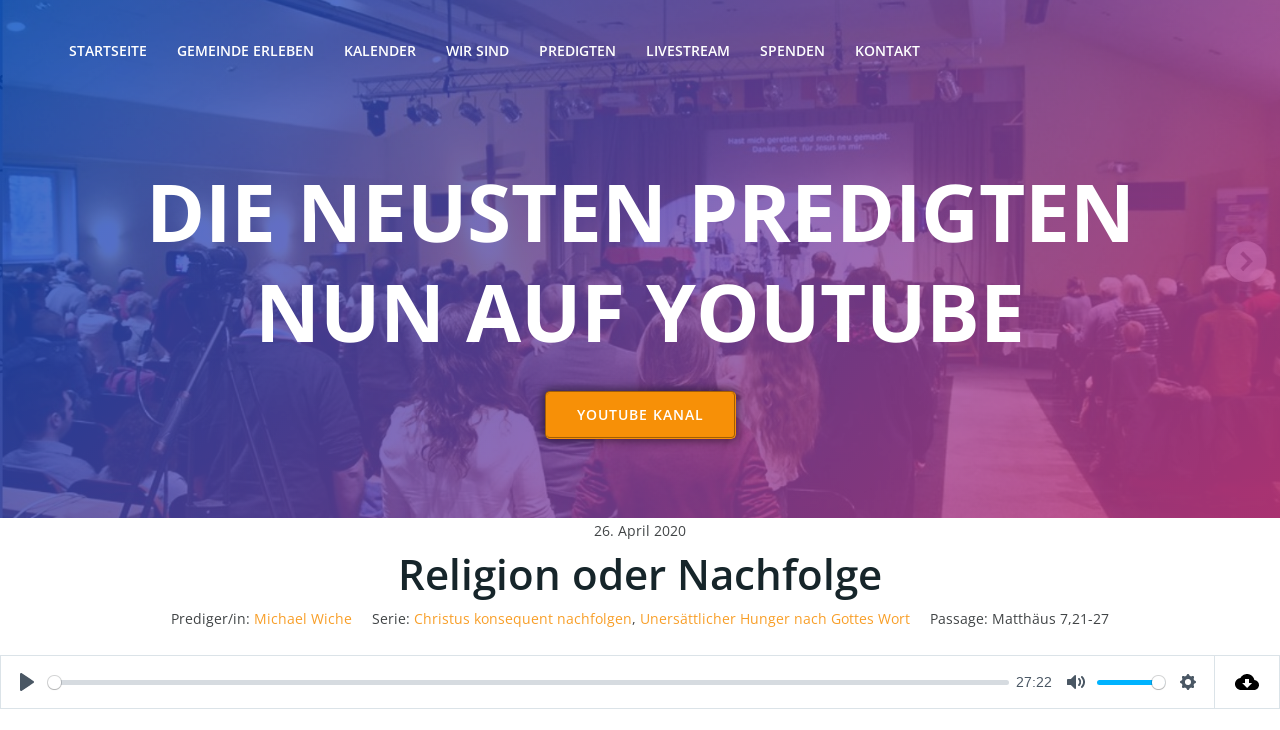

--- FILE ---
content_type: text/html; charset=UTF-8
request_url: https://fegworms.de/sermons/religion-oder-nachfolge
body_size: 28420
content:
<!DOCTYPE html>
<html lang="de">
<head>
    <meta charset="UTF-8">
    <meta name="viewport" content="width=device-width, initial-scale=1">
    <link rel="profile" href="http://gmpg.org/xfn/11">
    <title>Religion oder Nachfolge &#8211; Freie evangelische Gemeinde Worms</title>
<meta name='robots' content='max-image-preview:large' />

            <script data-no-defer="1" data-ezscrex="false" data-cfasync="false" data-pagespeed-no-defer data-cookieconsent="ignore">
                var ctPublicFunctions = {"_ajax_nonce":"e97c1f10be","_rest_nonce":"0202c648bb","_ajax_url":"\/wp-admin\/admin-ajax.php","_rest_url":"https:\/\/fegworms.de\/wp-json\/","data__cookies_type":"native","data__ajax_type":"rest","data__bot_detector_enabled":0,"data__frontend_data_log_enabled":1,"cookiePrefix":"","wprocket_detected":false,"host_url":"fegworms.de","text__ee_click_to_select":"Klicke, um die gesamten Daten auszuw\u00e4hlen","text__ee_original_email":"Die vollst\u00e4ndige Adresse lautet","text__ee_got_it":"Verstanden","text__ee_blocked":"Blockiert","text__ee_cannot_connect":"Kann keine Verbindung herstellen","text__ee_cannot_decode":"Kann E-Mail nicht dekodieren. Unbekannter Grund","text__ee_email_decoder":"CleanTalk E-Mail-Decoder","text__ee_wait_for_decoding":"Die Magie ist unterwegs!","text__ee_decoding_process":"Bitte warte einen Moment, w\u00e4hrend wir die Kontaktdaten entschl\u00fcsseln."}
            </script>
        
            <script data-no-defer="1" data-ezscrex="false" data-cfasync="false" data-pagespeed-no-defer data-cookieconsent="ignore">
                var ctPublic = {"_ajax_nonce":"e97c1f10be","settings__forms__check_internal":"0","settings__forms__check_external":"0","settings__forms__force_protection":0,"settings__forms__search_test":"1","settings__forms__wc_add_to_cart":"0","settings__data__bot_detector_enabled":0,"settings__sfw__anti_crawler":0,"blog_home":"https:\/\/fegworms.de\/","pixel__setting":"3","pixel__enabled":false,"pixel__url":"https:\/\/moderate8-v4.cleantalk.org\/pixel\/b4b56723172f81d9c5ab2de1455bdd66.gif","data__email_check_before_post":"1","data__email_check_exist_post":0,"data__cookies_type":"native","data__key_is_ok":true,"data__visible_fields_required":true,"wl_brandname":"Anti-Spam by CleanTalk","wl_brandname_short":"CleanTalk","ct_checkjs_key":1215256613,"emailEncoderPassKey":"78c83d428f3863f8a7caa74d7933c1ce","bot_detector_forms_excluded":"W10=","advancedCacheExists":false,"varnishCacheExists":false,"wc_ajax_add_to_cart":false}
            </script>
        
<link rel="alternate" type="application/rss+xml" title="Freie evangelische Gemeinde Worms &raquo; Feed" href="https://fegworms.de/feed" />
<link rel="alternate" type="application/rss+xml" title="Freie evangelische Gemeinde Worms &raquo; Kommentar-Feed" href="https://fegworms.de/comments/feed" />
<link rel="alternate" type="application/rss+xml" title="Freie evangelische Gemeinde Worms &raquo; Religion oder Nachfolge-Kommentar-Feed" href="https://fegworms.de/sermons/religion-oder-nachfolge/feed" />
<link rel="alternate" title="oEmbed (JSON)" type="application/json+oembed" href="https://fegworms.de/wp-json/oembed/1.0/embed?url=https%3A%2F%2Ffegworms.de%2Fsermons%2Freligion-oder-nachfolge" />
<link rel="alternate" title="oEmbed (XML)" type="text/xml+oembed" href="https://fegworms.de/wp-json/oembed/1.0/embed?url=https%3A%2F%2Ffegworms.de%2Fsermons%2Freligion-oder-nachfolge&#038;format=xml" />
<style id='wp-img-auto-sizes-contain-inline-css' type='text/css'>
img:is([sizes=auto i],[sizes^="auto," i]){contain-intrinsic-size:3000px 1500px}
/*# sourceURL=wp-img-auto-sizes-contain-inline-css */
</style>
<link rel='stylesheet' id='extend-builder-css-css' href='https://fegworms.de/wp-content/plugins/colibri-page-builder-pro/extend-builder/assets/static/css/theme.css?ver=1.0.281-pro' type='text/css' media='all' />
<style id='extend-builder-css-inline-css' type='text/css'>
/* page css */
/* part css : theme-shapes */
.colibri-shape-circles {
background-image:url('https://fegworms.de/wp-content/themes/brite/resources/images/header-shapes/circles.png')
}
.colibri-shape-10degree-stripes {
background-image:url('https://fegworms.de/wp-content/themes/brite/resources/images/header-shapes/10degree-stripes.png')
}
.colibri-shape-rounded-squares-blue {
background-image:url('https://fegworms.de/wp-content/themes/brite/resources/images/header-shapes/rounded-squares-blue.png')
}
.colibri-shape-many-rounded-squares-blue {
background-image:url('https://fegworms.de/wp-content/themes/brite/resources/images/header-shapes/many-rounded-squares-blue.png')
}
.colibri-shape-two-circles {
background-image:url('https://fegworms.de/wp-content/themes/brite/resources/images/header-shapes/two-circles.png')
}
.colibri-shape-circles-2 {
background-image:url('https://fegworms.de/wp-content/themes/brite/resources/images/header-shapes/circles-2.png')
}
.colibri-shape-circles-3 {
background-image:url('https://fegworms.de/wp-content/themes/brite/resources/images/header-shapes/circles-3.png')
}
.colibri-shape-circles-gradient {
background-image:url('https://fegworms.de/wp-content/themes/brite/resources/images/header-shapes/circles-gradient.png')
}
.colibri-shape-circles-white-gradient {
background-image:url('https://fegworms.de/wp-content/themes/brite/resources/images/header-shapes/circles-white-gradient.png')
}
.colibri-shape-waves {
background-image:url('https://fegworms.de/wp-content/themes/brite/resources/images/header-shapes/waves.png')
}
.colibri-shape-waves-inverted {
background-image:url('https://fegworms.de/wp-content/themes/brite/resources/images/header-shapes/waves-inverted.png')
}
.colibri-shape-dots {
background-image:url('https://fegworms.de/wp-content/themes/brite/resources/images/header-shapes/dots.png')
}
.colibri-shape-left-tilted-lines {
background-image:url('https://fegworms.de/wp-content/themes/brite/resources/images/header-shapes/left-tilted-lines.png')
}
.colibri-shape-right-tilted-lines {
background-image:url('https://fegworms.de/wp-content/themes/brite/resources/images/header-shapes/right-tilted-lines.png')
}
.colibri-shape-right-tilted-strips {
background-image:url('https://fegworms.de/wp-content/themes/brite/resources/images/header-shapes/right-tilted-strips.png')
}
/* part css : theme */

.h-y-container > *:not(:last-child), .h-x-container-inner > * {
  margin-bottom: 20px;
}
.h-x-container-inner, .h-column__content > .h-x-container > *:last-child {
  margin-bottom: -20px;
}
.h-x-container-inner > * {
  padding-left: 10px;
  padding-right: 10px;
}
.h-x-container-inner {
  margin-left: -10px;
  margin-right: -10px;
}
[class*=style-], [class*=local-style-], .h-global-transition, .h-global-transition-all, .h-global-transition-all * {
  transition-duration: 4.7s;
}
.wp-block-button .wp-block-button__link:not(.has-background),.wp-block-file .wp-block-file__button {
  background-color: rgb(247, 144, 7);
  background-image: none;
}
.wp-block-button .wp-block-button__link:not(.has-background):hover,.wp-block-button .wp-block-button__link:not(.has-background):focus,.wp-block-button .wp-block-button__link:not(.has-background):active,.wp-block-file .wp-block-file__button:hover,.wp-block-file .wp-block-file__button:focus,.wp-block-file .wp-block-file__button:active {
  background-color: rgb(162, 94, 5);
  background-image: none;
}
.wp-block-button.is-style-outline .wp-block-button__link:not(.has-background) {
  color: rgb(247, 144, 7);
  background-color: transparent;
  background-image: none;
  border-top-width: 2px;
  border-top-color: rgb(247, 144, 7);
  border-top-style: solid;
  border-right-width: 2px;
  border-right-color: rgb(247, 144, 7);
  border-right-style: solid;
  border-bottom-width: 2px;
  border-bottom-color: rgb(247, 144, 7);
  border-bottom-style: solid;
  border-left-width: 2px;
  border-left-color: rgb(247, 144, 7);
  border-left-style: solid;
}
.wp-block-button.is-style-outline .wp-block-button__link:not(.has-background):hover,.wp-block-button.is-style-outline .wp-block-button__link:not(.has-background):focus,.wp-block-button.is-style-outline .wp-block-button__link:not(.has-background):active {
  color: #fff;
  background-color: rgb(247, 144, 7);
  background-image: none;
}
.has-background-color,*[class^="wp-block-"].is-style-solid-color {
  background-color: rgb(247, 144, 7);
  background-image: none;
}
.has-colibri-color-1-background-color {
  background-color: rgb(247, 144, 7);
  background-image: none;
}
.wp-block-button .wp-block-button__link.has-colibri-color-1-background-color {
  background-color: rgb(247, 144, 7);
  background-image: none;
}
.wp-block-button .wp-block-button__link.has-colibri-color-1-background-color:hover,.wp-block-button .wp-block-button__link.has-colibri-color-1-background-color:focus,.wp-block-button .wp-block-button__link.has-colibri-color-1-background-color:active {
  background-color: rgb(162, 94, 5);
  background-image: none;
}
.wp-block-button.is-style-outline .wp-block-button__link.has-colibri-color-1-background-color {
  color: rgb(247, 144, 7);
  background-color: transparent;
  background-image: none;
  border-top-width: 2px;
  border-top-color: rgb(247, 144, 7);
  border-top-style: solid;
  border-right-width: 2px;
  border-right-color: rgb(247, 144, 7);
  border-right-style: solid;
  border-bottom-width: 2px;
  border-bottom-color: rgb(247, 144, 7);
  border-bottom-style: solid;
  border-left-width: 2px;
  border-left-color: rgb(247, 144, 7);
  border-left-style: solid;
}
.wp-block-button.is-style-outline .wp-block-button__link.has-colibri-color-1-background-color:hover,.wp-block-button.is-style-outline .wp-block-button__link.has-colibri-color-1-background-color:focus,.wp-block-button.is-style-outline .wp-block-button__link.has-colibri-color-1-background-color:active {
  color: #fff;
  background-color: rgb(247, 144, 7);
  background-image: none;
}
*[class^="wp-block-"].has-colibri-color-1-background-color,*[class^="wp-block-"] .has-colibri-color-1-background-color,*[class^="wp-block-"].is-style-solid-color.has-colibri-color-1-color,*[class^="wp-block-"].is-style-solid-color blockquote.has-colibri-color-1-color,*[class^="wp-block-"].is-style-solid-color blockquote.has-colibri-color-1-color p {
  background-color: rgb(247, 144, 7);
  background-image: none;
}
.has-colibri-color-1-color {
  color: rgb(247, 144, 7);
}
.has-colibri-color-2-background-color {
  background-color: rgb(133, 146, 159);
  background-image: none;
}
.wp-block-button .wp-block-button__link.has-colibri-color-2-background-color {
  background-color: rgb(133, 146, 159);
  background-image: none;
}
.wp-block-button .wp-block-button__link.has-colibri-color-2-background-color:hover,.wp-block-button .wp-block-button__link.has-colibri-color-2-background-color:focus,.wp-block-button .wp-block-button__link.has-colibri-color-2-background-color:active {
  background-color: rgb(27, 93, 159);
  background-image: none;
}
.wp-block-button.is-style-outline .wp-block-button__link.has-colibri-color-2-background-color {
  color: rgb(133, 146, 159);
  background-color: transparent;
  background-image: none;
  border-top-width: 2px;
  border-top-color: rgb(133, 146, 159);
  border-top-style: solid;
  border-right-width: 2px;
  border-right-color: rgb(133, 146, 159);
  border-right-style: solid;
  border-bottom-width: 2px;
  border-bottom-color: rgb(133, 146, 159);
  border-bottom-style: solid;
  border-left-width: 2px;
  border-left-color: rgb(133, 146, 159);
  border-left-style: solid;
}
.wp-block-button.is-style-outline .wp-block-button__link.has-colibri-color-2-background-color:hover,.wp-block-button.is-style-outline .wp-block-button__link.has-colibri-color-2-background-color:focus,.wp-block-button.is-style-outline .wp-block-button__link.has-colibri-color-2-background-color:active {
  color: #fff;
  background-color: rgb(133, 146, 159);
  background-image: none;
}
*[class^="wp-block-"].has-colibri-color-2-background-color,*[class^="wp-block-"] .has-colibri-color-2-background-color,*[class^="wp-block-"].is-style-solid-color.has-colibri-color-2-color,*[class^="wp-block-"].is-style-solid-color blockquote.has-colibri-color-2-color,*[class^="wp-block-"].is-style-solid-color blockquote.has-colibri-color-2-color p {
  background-color: rgb(133, 146, 159);
  background-image: none;
}
.has-colibri-color-2-color {
  color: rgb(133, 146, 159);
}
.has-colibri-color-3-background-color {
  background-color: rgb(246, 247, 249);
  background-image: none;
}
.wp-block-button .wp-block-button__link.has-colibri-color-3-background-color {
  background-color: rgb(246, 247, 249);
  background-image: none;
}
.wp-block-button .wp-block-button__link.has-colibri-color-3-background-color:hover,.wp-block-button .wp-block-button__link.has-colibri-color-3-background-color:focus,.wp-block-button .wp-block-button__link.has-colibri-color-3-background-color:active {
  background-color: rgb(162, 163, 164);
  background-image: none;
}
.wp-block-button.is-style-outline .wp-block-button__link.has-colibri-color-3-background-color {
  color: rgb(246, 247, 249);
  background-color: transparent;
  background-image: none;
  border-top-width: 2px;
  border-top-color: rgb(246, 247, 249);
  border-top-style: solid;
  border-right-width: 2px;
  border-right-color: rgb(246, 247, 249);
  border-right-style: solid;
  border-bottom-width: 2px;
  border-bottom-color: rgb(246, 247, 249);
  border-bottom-style: solid;
  border-left-width: 2px;
  border-left-color: rgb(246, 247, 249);
  border-left-style: solid;
}
.wp-block-button.is-style-outline .wp-block-button__link.has-colibri-color-3-background-color:hover,.wp-block-button.is-style-outline .wp-block-button__link.has-colibri-color-3-background-color:focus,.wp-block-button.is-style-outline .wp-block-button__link.has-colibri-color-3-background-color:active {
  color: #fff;
  background-color: rgb(246, 247, 249);
  background-image: none;
}
*[class^="wp-block-"].has-colibri-color-3-background-color,*[class^="wp-block-"] .has-colibri-color-3-background-color,*[class^="wp-block-"].is-style-solid-color.has-colibri-color-3-color,*[class^="wp-block-"].is-style-solid-color blockquote.has-colibri-color-3-color,*[class^="wp-block-"].is-style-solid-color blockquote.has-colibri-color-3-color p {
  background-color: rgb(246, 247, 249);
  background-image: none;
}
.has-colibri-color-3-color {
  color: rgb(246, 247, 249);
}
.has-colibri-color-4-background-color {
  background-color: #6632ff;
  background-image: none;
}
.wp-block-button .wp-block-button__link.has-colibri-color-4-background-color {
  background-color: #6632ff;
  background-image: none;
}
.wp-block-button .wp-block-button__link.has-colibri-color-4-background-color:hover,.wp-block-button .wp-block-button__link.has-colibri-color-4-background-color:focus,.wp-block-button .wp-block-button__link.has-colibri-color-4-background-color:active {
  background-color: rgb(68, 33, 170);
  background-image: none;
}
.wp-block-button.is-style-outline .wp-block-button__link.has-colibri-color-4-background-color {
  color: #6632ff;
  background-color: transparent;
  background-image: none;
  border-top-width: 2px;
  border-top-color: #6632ff;
  border-top-style: solid;
  border-right-width: 2px;
  border-right-color: #6632ff;
  border-right-style: solid;
  border-bottom-width: 2px;
  border-bottom-color: #6632ff;
  border-bottom-style: solid;
  border-left-width: 2px;
  border-left-color: #6632ff;
  border-left-style: solid;
}
.wp-block-button.is-style-outline .wp-block-button__link.has-colibri-color-4-background-color:hover,.wp-block-button.is-style-outline .wp-block-button__link.has-colibri-color-4-background-color:focus,.wp-block-button.is-style-outline .wp-block-button__link.has-colibri-color-4-background-color:active {
  color: #fff;
  background-color: #6632ff;
  background-image: none;
}
*[class^="wp-block-"].has-colibri-color-4-background-color,*[class^="wp-block-"] .has-colibri-color-4-background-color,*[class^="wp-block-"].is-style-solid-color.has-colibri-color-4-color,*[class^="wp-block-"].is-style-solid-color blockquote.has-colibri-color-4-color,*[class^="wp-block-"].is-style-solid-color blockquote.has-colibri-color-4-color p {
  background-color: #6632ff;
  background-image: none;
}
.has-colibri-color-4-color {
  color: #6632ff;
}
.has-colibri-color-5-background-color {
  background-color: #FFFFFF;
  background-image: none;
}
.wp-block-button .wp-block-button__link.has-colibri-color-5-background-color {
  background-color: #FFFFFF;
  background-image: none;
}
.wp-block-button .wp-block-button__link.has-colibri-color-5-background-color:hover,.wp-block-button .wp-block-button__link.has-colibri-color-5-background-color:focus,.wp-block-button .wp-block-button__link.has-colibri-color-5-background-color:active {
  background-color: rgb(102, 102, 102);
  background-image: none;
}
.wp-block-button.is-style-outline .wp-block-button__link.has-colibri-color-5-background-color {
  color: #FFFFFF;
  background-color: transparent;
  background-image: none;
  border-top-width: 2px;
  border-top-color: #FFFFFF;
  border-top-style: solid;
  border-right-width: 2px;
  border-right-color: #FFFFFF;
  border-right-style: solid;
  border-bottom-width: 2px;
  border-bottom-color: #FFFFFF;
  border-bottom-style: solid;
  border-left-width: 2px;
  border-left-color: #FFFFFF;
  border-left-style: solid;
}
.wp-block-button.is-style-outline .wp-block-button__link.has-colibri-color-5-background-color:hover,.wp-block-button.is-style-outline .wp-block-button__link.has-colibri-color-5-background-color:focus,.wp-block-button.is-style-outline .wp-block-button__link.has-colibri-color-5-background-color:active {
  color: #fff;
  background-color: #FFFFFF;
  background-image: none;
}
*[class^="wp-block-"].has-colibri-color-5-background-color,*[class^="wp-block-"] .has-colibri-color-5-background-color,*[class^="wp-block-"].is-style-solid-color.has-colibri-color-5-color,*[class^="wp-block-"].is-style-solid-color blockquote.has-colibri-color-5-color,*[class^="wp-block-"].is-style-solid-color blockquote.has-colibri-color-5-color p {
  background-color: #FFFFFF;
  background-image: none;
}
.has-colibri-color-5-color {
  color: #FFFFFF;
}
.has-colibri-color-6-background-color {
  background-color: rgb(22, 37, 42);
  background-image: none;
}
.wp-block-button .wp-block-button__link.has-colibri-color-6-background-color {
  background-color: rgb(22, 37, 42);
  background-image: none;
}
.wp-block-button .wp-block-button__link.has-colibri-color-6-background-color:hover,.wp-block-button .wp-block-button__link.has-colibri-color-6-background-color:focus,.wp-block-button .wp-block-button__link.has-colibri-color-6-background-color:active {
  background-color: rgb(22, 37, 42);
  background-image: none;
}
.wp-block-button.is-style-outline .wp-block-button__link.has-colibri-color-6-background-color {
  color: rgb(22, 37, 42);
  background-color: transparent;
  background-image: none;
  border-top-width: 2px;
  border-top-color: rgb(22, 37, 42);
  border-top-style: solid;
  border-right-width: 2px;
  border-right-color: rgb(22, 37, 42);
  border-right-style: solid;
  border-bottom-width: 2px;
  border-bottom-color: rgb(22, 37, 42);
  border-bottom-style: solid;
  border-left-width: 2px;
  border-left-color: rgb(22, 37, 42);
  border-left-style: solid;
}
.wp-block-button.is-style-outline .wp-block-button__link.has-colibri-color-6-background-color:hover,.wp-block-button.is-style-outline .wp-block-button__link.has-colibri-color-6-background-color:focus,.wp-block-button.is-style-outline .wp-block-button__link.has-colibri-color-6-background-color:active {
  color: #fff;
  background-color: rgb(22, 37, 42);
  background-image: none;
}
*[class^="wp-block-"].has-colibri-color-6-background-color,*[class^="wp-block-"] .has-colibri-color-6-background-color,*[class^="wp-block-"].is-style-solid-color.has-colibri-color-6-color,*[class^="wp-block-"].is-style-solid-color blockquote.has-colibri-color-6-color,*[class^="wp-block-"].is-style-solid-color blockquote.has-colibri-color-6-color p {
  background-color: rgb(22, 37, 42);
  background-image: none;
}
.has-colibri-color-6-color {
  color: rgb(22, 37, 42);
}
#colibri .woocommerce-store-notice,#colibri.woocommerce .content .h-section input[type=submit],#colibri.woocommerce-page  .content .h-section  input[type=button],#colibri.woocommerce .content .h-section  input[type=button],#colibri.woocommerce-page  .content .h-section .button,#colibri.woocommerce .content .h-section .button,#colibri.woocommerce-page  .content .h-section  a.button,#colibri.woocommerce .content .h-section  a.button,#colibri.woocommerce-page  .content .h-section button.button,#colibri.woocommerce .content .h-section button.button,#colibri.woocommerce-page  .content .h-section input.button,#colibri.woocommerce .content .h-section input.button,#colibri.woocommerce-page  .content .h-section input#submit,#colibri.woocommerce .content .h-section input#submit,#colibri.woocommerce-page  .content .h-section a.added_to_cart,#colibri.woocommerce .content .h-section a.added_to_cart,#colibri.woocommerce-page  .content .h-section .ui-slider-range,#colibri.woocommerce .content .h-section .ui-slider-range,#colibri.woocommerce-page  .content .h-section .ui-slider-handle,#colibri.woocommerce .content .h-section .ui-slider-handle {
  background-color: rgb(247, 144, 7);
  background-image: none;
  border-top-width: 0px;
  border-top-color: rgb(247, 144, 7);
  border-top-style: solid;
  border-right-width: 0px;
  border-right-color: rgb(247, 144, 7);
  border-right-style: solid;
  border-bottom-width: 0px;
  border-bottom-color: rgb(247, 144, 7);
  border-bottom-style: solid;
  border-left-width: 0px;
  border-left-color: rgb(247, 144, 7);
  border-left-style: solid;
}
#colibri .woocommerce-store-notice:hover,#colibri .woocommerce-store-notice:focus,#colibri .woocommerce-store-notice:active,#colibri.woocommerce .content .h-section input[type=submit]:hover,#colibri.woocommerce .content .h-section input[type=submit]:focus,#colibri.woocommerce .content .h-section input[type=submit]:active,#colibri.woocommerce-page  .content .h-section  input[type=button]:hover,#colibri.woocommerce-page  .content .h-section  input[type=button]:focus,#colibri.woocommerce-page  .content .h-section  input[type=button]:active,#colibri.woocommerce .content .h-section  input[type=button]:hover,#colibri.woocommerce .content .h-section  input[type=button]:focus,#colibri.woocommerce .content .h-section  input[type=button]:active,#colibri.woocommerce-page  .content .h-section .button:hover,#colibri.woocommerce-page  .content .h-section .button:focus,#colibri.woocommerce-page  .content .h-section .button:active,#colibri.woocommerce .content .h-section .button:hover,#colibri.woocommerce .content .h-section .button:focus,#colibri.woocommerce .content .h-section .button:active,#colibri.woocommerce-page  .content .h-section  a.button:hover,#colibri.woocommerce-page  .content .h-section  a.button:focus,#colibri.woocommerce-page  .content .h-section  a.button:active,#colibri.woocommerce .content .h-section  a.button:hover,#colibri.woocommerce .content .h-section  a.button:focus,#colibri.woocommerce .content .h-section  a.button:active,#colibri.woocommerce-page  .content .h-section button.button:hover,#colibri.woocommerce-page  .content .h-section button.button:focus,#colibri.woocommerce-page  .content .h-section button.button:active,#colibri.woocommerce .content .h-section button.button:hover,#colibri.woocommerce .content .h-section button.button:focus,#colibri.woocommerce .content .h-section button.button:active,#colibri.woocommerce-page  .content .h-section input.button:hover,#colibri.woocommerce-page  .content .h-section input.button:focus,#colibri.woocommerce-page  .content .h-section input.button:active,#colibri.woocommerce .content .h-section input.button:hover,#colibri.woocommerce .content .h-section input.button:focus,#colibri.woocommerce .content .h-section input.button:active,#colibri.woocommerce-page  .content .h-section input#submit:hover,#colibri.woocommerce-page  .content .h-section input#submit:focus,#colibri.woocommerce-page  .content .h-section input#submit:active,#colibri.woocommerce .content .h-section input#submit:hover,#colibri.woocommerce .content .h-section input#submit:focus,#colibri.woocommerce .content .h-section input#submit:active,#colibri.woocommerce-page  .content .h-section a.added_to_cart:hover,#colibri.woocommerce-page  .content .h-section a.added_to_cart:focus,#colibri.woocommerce-page  .content .h-section a.added_to_cart:active,#colibri.woocommerce .content .h-section a.added_to_cart:hover,#colibri.woocommerce .content .h-section a.added_to_cart:focus,#colibri.woocommerce .content .h-section a.added_to_cart:active,#colibri.woocommerce-page  .content .h-section .ui-slider-range:hover,#colibri.woocommerce-page  .content .h-section .ui-slider-range:focus,#colibri.woocommerce-page  .content .h-section .ui-slider-range:active,#colibri.woocommerce .content .h-section .ui-slider-range:hover,#colibri.woocommerce .content .h-section .ui-slider-range:focus,#colibri.woocommerce .content .h-section .ui-slider-range:active,#colibri.woocommerce-page  .content .h-section .ui-slider-handle:hover,#colibri.woocommerce-page  .content .h-section .ui-slider-handle:focus,#colibri.woocommerce-page  .content .h-section .ui-slider-handle:active,#colibri.woocommerce .content .h-section .ui-slider-handle:hover,#colibri.woocommerce .content .h-section .ui-slider-handle:focus,#colibri.woocommerce .content .h-section .ui-slider-handle:active {
  background-color: rgb(162, 94, 5);
  background-image: none;
  border-top-width: 0px;
  border-top-color: rgb(162, 94, 5);
  border-top-style: solid;
  border-right-width: 0px;
  border-right-color: rgb(162, 94, 5);
  border-right-style: solid;
  border-bottom-width: 0px;
  border-bottom-color: rgb(162, 94, 5);
  border-bottom-style: solid;
  border-left-width: 0px;
  border-left-color: rgb(162, 94, 5);
  border-left-style: solid;
}
#colibri.woocommerce-page  .content .h-section .star-rating::before,#colibri.woocommerce .content .h-section .star-rating::before,#colibri.woocommerce-page  .content .h-section .star-rating span::before,#colibri.woocommerce .content .h-section .star-rating span::before {
  color: rgb(247, 144, 7);
}
#colibri.woocommerce-page  .content .h-section .price,#colibri.woocommerce .content .h-section .price {
  color: rgb(247, 144, 7);
}
#colibri.woocommerce-page  .content .h-section .price del,#colibri.woocommerce .content .h-section .price del {
  color: rgb(247, 179, 89);
}
#colibri.woocommerce-page  .content .h-section .onsale,#colibri.woocommerce .content .h-section .onsale {
  background-color: rgb(247, 144, 7);
  background-image: none;
}
#colibri.woocommerce-page  .content .h-section .onsale:hover,#colibri.woocommerce-page  .content .h-section .onsale:focus,#colibri.woocommerce-page  .content .h-section .onsale:active,#colibri.woocommerce .content .h-section .onsale:hover,#colibri.woocommerce .content .h-section .onsale:focus,#colibri.woocommerce .content .h-section .onsale:active {
  background-color: rgb(162, 94, 5);
  background-image: none;
}
#colibri.woocommerce ul.products li.product h2:hover {
  color: rgb(247, 144, 7);
}
#colibri.woocommerce-page  .content .h-section .woocommerce-pagination .page-numbers.current,#colibri.woocommerce .content .h-section .woocommerce-pagination .page-numbers.current,#colibri.woocommerce-page  .content .h-section .woocommerce-pagination a.page-numbers:hover,#colibri.woocommerce .content .h-section .woocommerce-pagination a.page-numbers:hover {
  background-color: rgb(247, 144, 7);
  background-image: none;
}
#colibri.woocommerce-page  .content .h-section .comment-form-rating .stars a,#colibri.woocommerce .content .h-section .comment-form-rating .stars a {
  color: rgb(247, 144, 7);
}
.h-section-global-spacing {
  padding-top: 90px;
  padding-bottom: 90px;
}
#colibri .colibri-language-switcher {
  background-color: white;
  background-image: none;
  top: 80px;
  border-top-width: 0px;
  border-top-style: none;
  border-top-left-radius: 4px;
  border-top-right-radius: 0px;
  border-right-width: 0px;
  border-right-style: none;
  border-bottom-width: 0px;
  border-bottom-style: none;
  border-bottom-left-radius: 4px;
  border-bottom-right-radius: 0px;
  border-left-width: 0px;
  border-left-style: none;
}
#colibri .colibri-language-switcher .lang-item {
  padding-top: 14px;
  padding-right: 18px;
  padding-bottom: 14px;
  padding-left: 18px;
}
body {
  font-family: Open Sans;
  font-weight: 400;
  font-size: 16px;
  line-height: 1.6;
  color: rgb(36, 40, 42);
}
body a {
  font-family: Open Sans;
  font-weight: 400;
  text-decoration: none;
  font-size: 1em;
  line-height: 1.5;
  color: rgb(247, 144, 7);
}
body p {
  margin-bottom: 16px;
  font-family: Open Sans;
  font-weight: 400;
  font-size: 16px;
  line-height: 1.6;
  color: rgb(36, 40, 42);
}
body .h-lead p {
  margin-bottom: 16px;
  font-family: Open Sans;
  font-weight: 300;
  font-size: 1.25em;
  line-height: 1.5;
  color: rgb(36, 40, 42);
}
body blockquote p {
  margin-bottom: 16px;
  font-family: Open Sans;
  font-weight: 300;
  font-size: 16px;
  line-height: 1.6;
  color: rgb(36, 40, 42);
  padding-left: 15px;
  border-top-width: 0px;
  border-top-color: rgba(133, 146, 159, 0.3);
  border-top-style: solid;
  border-right-width: 0px;
  border-right-color: rgba(133, 146, 159, 0.3);
  border-right-style: solid;
  border-bottom-width: 0px;
  border-bottom-color: rgba(133, 146, 159, 0.3);
  border-bottom-style: solid;
  border-left-width: 1px;
  border-left-color: rgba(133, 146, 159, 0.3);
  border-left-style: solid;
  font-style: italic;
}
body h1 {
  margin-bottom: 16px;
  font-family: Open Sans;
  font-weight: 700;
  font-size: 3em;
  line-height: 1.26;
  color: rgb(22, 37, 42);
  text-transform: none;
}
body h2 {
  margin-bottom: 16px;
  font-family: Open Sans;
  font-weight: 600;
  font-size: 2.625em;
  line-height: 1.143;
  color: rgb(22, 37, 42);
}
body h3 {
  margin-bottom: 16px;
  font-family: Open Sans;
  font-weight: 600;
  font-size: 2.25em;
  line-height: 1.25;
  color: rgb(22, 37, 42);
}
body h4 {
  margin-bottom: 16px;
  font-family: Open Sans;
  font-weight: 600;
  font-size: 1.25em;
  line-height: 1.6;
  color: rgb(22, 37, 42);
}
body h5 {
  margin-bottom: 16px;
  font-family: Open Sans;
  font-weight: 600;
  font-size: 1.125em;
  line-height: 1.55;
  color: rgb(22, 37, 42);
}
body h6 {
  margin-bottom: 16px;
  font-family: Open Sans;
  font-weight: 600;
  font-size: 0.9em;
  line-height: 1.6;
  color: rgb(22, 37, 42);
  text-transform: uppercase;
  letter-spacing: 1px;
}
 .content.colibri-main-content-single .main-section,.content.colibri-main-content-archive .main-section {
  padding-top: 60px;
  padding-bottom: 60px;
  background-color: rgb(246, 247, 249);
  background-image: none;
}
 .content.colibri-main-content-single .main-section .main-row,.content.colibri-main-content-archive .main-section .main-row {
  background-position: center center;
  background-size: cover;
  background-image: linear-gradient(0deg,  rgba(244,59,71,0.80) 0%, rgba(69,58,148,0.80) 100%);
  background-attachment: scroll;
  background-repeat: no-repeat;
}
 .content.colibri-main-content-single .main-section .colibri-sidebar.blog-sidebar-right,.content.colibri-main-content-archive .main-section .colibri-sidebar.blog-sidebar-right {
  width: 25% ;
  flex: 0 0 auto;
  -ms-flex: 0 0 auto;
  max-width: 25%;
}


@media (min-width: 768px) and (max-width: 1023px){
.h-section-global-spacing {
  padding-top: 60px;
  padding-bottom: 60px;
}
 .content.colibri-main-content-single .main-section .colibri-sidebar.blog-sidebar-right,.content.colibri-main-content-archive .main-section .colibri-sidebar.blog-sidebar-right {
  width: 33.33% ;
  flex: 0 0 auto;
  -ms-flex: 0 0 auto;
  max-width: 33.33%;
}
body h1 {
  font-size: 3em;
}
body h2 {
  font-size: 2.3em;
}
body h3 {
  font-size: 2.1px;
}

}

@media (max-width: 767px){
.h-section-global-spacing {
  padding-top: 30px;
  padding-bottom: 30px;
}
 .content.colibri-main-content-single .main-section .colibri-sidebar.blog-sidebar-right,.content.colibri-main-content-archive .main-section .colibri-sidebar.blog-sidebar-right {
  width: 100% ;
  flex: 0 0 auto;
  -ms-flex: 0 0 auto;
  max-width: 100%;
}
body h1 {
  font-size: 2.8em;
}
body h3 {
  font-size: 2.1em;
}
body h2 {
  font-size: 2.3px;
}

}
/* part css : page */
#colibri .style-2219 {
  animation-duration: 0.5s;
  padding-top: 0px;
  padding-bottom: 0px;
}
#colibri .h-navigation_sticky .style-2219,#colibri .h-navigation_sticky.style-2219 {
  background-color: #ffffff;
  background-image: none;
}
#colibri .style-2224 {
  text-align: center;
  height: auto;
  min-height: unset;
}
#colibri .style-2225 >  div > .colibri-menu-container > ul.colibri-menu {
  justify-content: flex-start;
}
#colibri .style-2225 >  div > .colibri-menu-container > ul.colibri-menu > li {
  margin-top: 0px;
  margin-right: 15px;
  margin-bottom: 0px;
  margin-left: 15px;
  padding-top: 10px;
  padding-right: 0px;
  padding-bottom: 10px;
  padding-left: 0px;
}
#colibri .style-2225 >  div > .colibri-menu-container > ul.colibri-menu > li.current_page_item,#colibri .style-2225  >  div > .colibri-menu-container > ul.colibri-menu > li.current_page_item:hover {
  margin-top: 0px;
  margin-right: 15px;
  margin-bottom: 0px;
  margin-left: 15px;
  padding-top: 10px;
  padding-right: 0px;
  padding-bottom: 10px;
  padding-left: 0px;
}
#colibri .style-2225 >  div > .colibri-menu-container > ul.colibri-menu > li > a {
  font-weight: 600;
  text-transform: uppercase;
  font-size: 14px;
  color: #FFFFFF;
}
#colibri .style-2225  >  div > .colibri-menu-container > ul.colibri-menu > li.hover  > a {
  color: #d8d8d8;
}
#colibri .style-2225  >  div > .colibri-menu-container > ul.colibri-menu > li:hover > a,#colibri .style-2225  >  div > .colibri-menu-container > ul.colibri-menu > li.hover  > a {
  color: #d8d8d8;
}
#colibri .style-2225  >  div > .colibri-menu-container > ul.colibri-menu > li.current_page_item > a,#colibri .style-2225  >  div > .colibri-menu-container > ul.colibri-menu > li.current_page_item > a:hover {
  font-weight: 600;
  text-transform: uppercase;
  font-size: 14px;
  color: #FFFFFF;
}
#colibri .style-2225 >  div > .colibri-menu-container > ul.colibri-menu li > ul {
  background-color: #ffffff;
  background-image: none;
  margin-right: 5px;
  margin-left: 5px;
}
#colibri .style-2225 >  div > .colibri-menu-container > ul.colibri-menu li > ul  li {
  padding-top: 10px;
  padding-right: 20px;
  padding-bottom: 10px;
  padding-left: 20px;
  border-top-width: 0px;
  border-top-style: none;
  border-right-width: 0px;
  border-right-style: none;
  border-bottom-width: 1px;
  border-bottom-color: rgba(128,128,128,.2);
  border-bottom-style: solid;
  border-left-width: 0px;
  border-left-style: none;
}
#colibri .style-2225  >  div > .colibri-menu-container > ul.colibri-menu li > ul > li.hover {
  background-color: #F8F8F8;
  background-image: none;
}
#colibri .style-2225  >  div > .colibri-menu-container > ul.colibri-menu li > ul > li:hover,#colibri .style-2225  >  div > .colibri-menu-container > ul.colibri-menu li > ul > li.hover {
  background-color: #F8F8F8;
  background-image: none;
}
#colibri .style-2225 >  div > .colibri-menu-container > ul.colibri-menu li > ul li.current_page_item,#colibri .style-2225  >  div > .colibri-menu-container > ul.colibri-menu li > ul > li.current_page_item:hover {
  padding-top: 10px;
  padding-right: 20px;
  padding-bottom: 10px;
  padding-left: 20px;
  border-top-width: 0px;
  border-top-style: none;
  border-right-width: 0px;
  border-right-style: none;
  border-bottom-width: 1px;
  border-bottom-color: rgba(128,128,128,.2);
  border-bottom-style: solid;
  border-left-width: 0px;
  border-left-style: none;
}
#colibri .style-2225 >  div > .colibri-menu-container > ul.colibri-menu li > ul > li > a {
  font-size: 14px;
  color: #6B7C93;
}
#colibri .style-2225 >  div > .colibri-menu-container > ul.colibri-menu li > ul > li.current_page_item > a,#colibri .style-2225  >  div > .colibri-menu-container > ul.colibri-menu li > ul > li.current_page_item > a:hover {
  font-size: 14px;
  color: #6B7C93;
}
#colibri .style-2225 >  div > .colibri-menu-container > ul.colibri-menu.bordered-active-item > li::after,#colibri .style-2225 
      ul.colibri-menu.bordered-active-item > li::before {
  background-color: #FFFFFF;
  background-image: none;
  height: 3px;
}
#colibri .style-2225 >  div > .colibri-menu-container > ul.colibri-menu.solid-active-item > li::after,#colibri .style-2225 
      ul.colibri-menu.solid-active-item > li::before {
  background-color: white;
  background-image: none;
  border-top-width: 0px;
  border-top-style: none;
  border-top-left-radius: 0%;
  border-top-right-radius: 0%;
  border-right-width: 0px;
  border-right-style: none;
  border-bottom-width: 0px;
  border-bottom-style: none;
  border-bottom-left-radius: 0%;
  border-bottom-right-radius: 0%;
  border-left-width: 0px;
  border-left-style: none;
}
#colibri .style-2225 >  div > .colibri-menu-container > ul.colibri-menu > li > ul {
  margin-top: 0px;
}
#colibri .style-2225 >  div > .colibri-menu-container > ul.colibri-menu > li > ul::before {
  height: 0px;
  width: 100% ;
}
#colibri .style-2225 >  div > .colibri-menu-container > ul.colibri-menu  li > a > svg,#colibri .style-2225 >  div > .colibri-menu-container > ul.colibri-menu  li > a >  .arrow-wrapper {
  padding-right: 5px;
  padding-left: 5px;
  color: black;
}
#colibri .style-2225 >  div > .colibri-menu-container > ul.colibri-menu li.current_page_item > a > svg,#colibri .style-2225 >  div > .colibri-menu-container > ul.colibri-menu > li.current_page_item:hover > a > svg,#colibri .style-2225 >  div > .colibri-menu-container > ul.colibri-menu li.current_page_item > a > .arrow-wrapper,#colibri .style-2225 >  div > .colibri-menu-container > ul.colibri-menu > li.current_page_item:hover > a > .arrow-wrapper {
  padding-right: 5px;
  padding-left: 5px;
  color: black;
}
#colibri .style-2225 >  div > .colibri-menu-container > ul.colibri-menu li > ul  li > a > svg,#colibri .style-2225 >  div > .colibri-menu-container > ul.colibri-menu li > ul  li > a >  .arrow-wrapper {
  color: black;
}
#colibri .style-2225 >  div > .colibri-menu-container > ul.colibri-menu li > ul li.current_page_item > a > svg,#colibri .style-2225 >  div > .colibri-menu-container > ul.colibri-menu li > ul > li.current_page_item:hover > a > svg,#colibri .style-2225 >  div > .colibri-menu-container > ul.colibri-menu li > ul li.current_page_item > a > .arrow-wrapper,#colibri .style-2225 >  div > .colibri-menu-container > ul.colibri-menu li > ul > li.current_page_item:hover > a > .arrow-wrapper {
  color: black;
}
#colibri .style-2226-offscreen {
  background-color: #222B34;
  background-image: none;
  width: 300px !important;
}
#colibri .style-2226-offscreenOverlay {
  background-color: rgba(0,0,0,0.5);
  background-image: none;
}
#colibri .style-2226  .h-hamburger-icon {
  background-color: rgba(0, 0, 0, 0.1);
  background-image: none;
  border-top-width: 0px;
  border-top-color: black;
  border-top-style: solid;
  border-top-left-radius: 100%;
  border-top-right-radius: 100%;
  border-right-width: 0px;
  border-right-color: black;
  border-right-style: solid;
  border-bottom-width: 0px;
  border-bottom-color: black;
  border-bottom-style: solid;
  border-bottom-left-radius: 100%;
  border-bottom-right-radius: 100%;
  border-left-width: 0px;
  border-left-color: black;
  border-left-style: solid;
  fill: white;
  padding-top: 5px;
  padding-right: 5px;
  padding-bottom: 5px;
  padding-left: 5px;
  width: 24px;
  height: 24px;
}
#colibri .style-2228 >  div > .colibri-menu-container > ul.colibri-menu > li > a {
  padding-top: 12px;
  padding-bottom: 12px;
  padding-left: 40px;
  border-top-width: 0px;
  border-top-color: #808080;
  border-top-style: solid;
  border-right-width: 0px;
  border-right-color: #808080;
  border-right-style: solid;
  border-bottom-width: 1px;
  border-bottom-color: #808080;
  border-bottom-style: solid;
  border-left-width: 0px;
  border-left-color: #808080;
  border-left-style: solid;
  font-size: 14px;
  color: white;
}
#colibri .style-2228  >  div > .colibri-menu-container > ul.colibri-menu > li.current_page_item > a,#colibri .style-2228  >  div > .colibri-menu-container > ul.colibri-menu > li.current_page_item > a:hover {
  padding-top: 12px;
  padding-bottom: 12px;
  padding-left: 40px;
  border-top-width: 0px;
  border-top-color: #808080;
  border-top-style: solid;
  border-right-width: 0px;
  border-right-color: #808080;
  border-right-style: solid;
  border-bottom-width: 1px;
  border-bottom-color: #808080;
  border-bottom-style: solid;
  border-left-width: 0px;
  border-left-color: #808080;
  border-left-style: solid;
  font-size: 14px;
  color: white;
}
#colibri .style-2228 >  div > .colibri-menu-container > ul.colibri-menu li > ul > li > a {
  padding-top: 12px;
  padding-bottom: 12px;
  padding-left: 40px;
  border-top-width: 0px;
  border-top-color: #808080;
  border-top-style: solid;
  border-right-width: 0px;
  border-right-color: #808080;
  border-right-style: solid;
  border-bottom-width: 1px;
  border-bottom-color: #808080;
  border-bottom-style: solid;
  border-left-width: 0px;
  border-left-color: #808080;
  border-left-style: solid;
  font-size: 14px;
  color: white;
}
#colibri .style-2228 >  div > .colibri-menu-container > ul.colibri-menu li > ul > li.current_page_item > a,#colibri .style-2228  >  div > .colibri-menu-container > ul.colibri-menu li > ul > li.current_page_item > a:hover {
  padding-top: 12px;
  padding-bottom: 12px;
  padding-left: 40px;
  border-top-width: 0px;
  border-top-color: #808080;
  border-top-style: solid;
  border-right-width: 0px;
  border-right-color: #808080;
  border-right-style: solid;
  border-bottom-width: 1px;
  border-bottom-color: #808080;
  border-bottom-style: solid;
  border-left-width: 0px;
  border-left-color: #808080;
  border-left-style: solid;
  font-size: 14px;
  color: white;
}
#colibri .style-2228 >  div > .colibri-menu-container > ul.colibri-menu  li > a > svg,#colibri .style-2228 >  div > .colibri-menu-container > ul.colibri-menu  li > a >  .arrow-wrapper {
  padding-right: 20px;
  padding-left: 20px;
  color: black;
}
#colibri .style-2228 >  div > .colibri-menu-container > ul.colibri-menu li.current_page_item > a > svg,#colibri .style-2228 >  div > .colibri-menu-container > ul.colibri-menu > li.current_page_item:hover > a > svg,#colibri .style-2228 >  div > .colibri-menu-container > ul.colibri-menu li.current_page_item > a > .arrow-wrapper,#colibri .style-2228 >  div > .colibri-menu-container > ul.colibri-menu > li.current_page_item:hover > a > .arrow-wrapper {
  padding-right: 20px;
  padding-left: 20px;
  color: black;
}
#colibri .style-2228 >  div > .colibri-menu-container > ul.colibri-menu li > ul  li > a > svg,#colibri .style-2228 >  div > .colibri-menu-container > ul.colibri-menu li > ul  li > a >  .arrow-wrapper {
  color: white;
  padding-right: 20px;
  padding-left: 20px;
}
#colibri .style-2228 >  div > .colibri-menu-container > ul.colibri-menu li > ul li.current_page_item > a > svg,#colibri .style-2228 >  div > .colibri-menu-container > ul.colibri-menu li > ul > li.current_page_item:hover > a > svg,#colibri .style-2228 >  div > .colibri-menu-container > ul.colibri-menu li > ul li.current_page_item > a > .arrow-wrapper,#colibri .style-2228 >  div > .colibri-menu-container > ul.colibri-menu li > ul > li.current_page_item:hover > a > .arrow-wrapper {
  color: white;
  padding-right: 20px;
  padding-left: 20px;
}
#colibri .style-2230 {
  text-align: center;
  height: auto;
  min-height: unset;
}
#colibri .style-2231-image {
  max-height: 70px;
}
#colibri .style-2231 a,#colibri .style-2231  .logo-text {
  color: #ffffff;
  text-decoration: none;
}
#colibri .h-navigation_sticky .style-2231-image,#colibri .h-navigation_sticky.style-2231-image {
  max-height: 70px;
}
#colibri .h-navigation_sticky .style-2231 a,#colibri .h-navigation_sticky .style-2231  .logo-text,#colibri .h-navigation_sticky.style-2231 a,#colibri .h-navigation_sticky.style-2231  .logo-text {
  color: #000000;
  text-decoration: none;
}
#colibri .style-2233 {
  text-align: center;
  height: auto;
  min-height: unset;
}
#colibri .style-2234 ol {
  list-style-type: decimal;
}
#colibri .style-2234 ul {
  list-style-type: disc;
}
#colibri .style-2236 {
  text-align: center;
  height: auto;
  min-height: unset;
}
#colibri .style-2238 {
  text-align: center;
  height: auto;
  min-height: unset;
}
#colibri .style-2239 {
  text-align: center;
  height: auto;
  min-height: unset;
}
#colibri .style-2241 {
  min-height: 269px;
  background-position: center center;
  background-size: cover;
  background-image: url("https://fegworms.de/wp-content/uploads/2023/05/Bildschirmfoto-2023-05-15-um-16.26.57.jpeg");
  background-attachment: scroll;
  background-repeat: no-repeat;
  padding-top: 45px;
  padding-bottom: 34px;
}
#colibri .style-2246 {
  text-align: center;
  height: auto;
  min-height: unset;
}
.style-2248 > .h-y-container > *:not(:last-child) {
  margin-bottom: 0px;
}
#colibri .style-2248 {
  text-align: center;
  height: auto;
  min-height: unset;
}
#colibri .style-2249 p,#colibri .style-2249  h1,#colibri .style-2249  h2,#colibri .style-2249  h3,#colibri .style-2249  h4,#colibri .style-2249  h5,#colibri .style-2249  h6 {
  font-weight: 700;
  text-transform: uppercase;
  font-size: 5em;
  color: #FFFFFF;
}
#colibri .style-2249 .text-wrapper-fancy svg path {
  stroke: #000000;
  stroke-linejoin: initial;
  stroke-linecap: initial;
  stroke-width: 8px;
}
#colibri .style-2253-icon {
  width: 14px;
  height: 14px;
  margin-right: 10px;
  margin-left: 0px;
}
#colibri .style-2253 {
  padding-top: 15px;
  padding-right: 30px;
  padding-bottom: 15px;
  padding-left: 30px;
  font-family: Open Sans;
  font-weight: 600;
  text-transform: uppercase;
  font-size: 14px;
  line-height: 1;
  letter-spacing: 1px;
  color: #fff;
  margin-top: 30px;
  margin-right: 30px;
  margin-bottom: 30px;
  margin-left: 30px;
  text-align: center;
  background-color: rgb(247, 144, 7);
  background-image: none;
  border-top-width: 2px;
  border-top-color: rgb(247, 144, 7);
  border-top-style: groove;
  border-top-left-radius: 5px;
  border-top-right-radius: 5px;
  border-right-width: 2px;
  border-right-color: rgb(247, 144, 7);
  border-right-style: groove;
  border-bottom-width: 2px;
  border-bottom-color: rgb(247, 144, 7);
  border-bottom-style: groove;
  border-bottom-left-radius: 5px;
  border-bottom-right-radius: 5px;
  border-left-width: 2px;
  border-left-color: rgb(247, 144, 7);
  border-left-style: groove;
  box-shadow: 0px 0px 10px 2px rgba(0,0,0,0.5) ;
}
#colibri .style-2253:hover,#colibri .style-2253:focus {
  background-color: rgb(162, 94, 5);
  border-top-color: rgb(162, 94, 5);
  border-right-color: rgb(162, 94, 5);
  border-bottom-color: rgb(162, 94, 5);
  border-left-color: rgb(162, 94, 5);
}
#colibri .style-2253:active .style-2253-icon {
  width: 14px;
  height: 14px;
  margin-right: 10px;
  margin-left: 0px;
}
#colibri .style-local-1377-h4-outer {
  width: 100% ;
  flex: 0 0 auto;
  -ms-flex: 0 0 auto;
}
#colibri .style-local-1377-h16-outer {
  flex: 0 0 auto;
  -ms-flex: 0 0 auto;
  width: auto;
  max-width: 100%;
}
#colibri .style-local-1377-h18-outer {
  flex: 1 1 0;
  -ms-flex: 1 1 0%;
  max-width: 100%;
}
#colibri .style-local-1377-h19-outer {
  flex: 0 0 auto;
  -ms-flex: 0 0 auto;
  width: auto;
  max-width: 100%;
}
#colibri .style-local-1377-h23-outer {
  width: 80% ;
  flex: 0 0 auto;
  -ms-flex: 0 0 auto;
}
#colibri .style-1989 {
  height: auto;
  min-height: unset;
  padding-top: 0px;
  padding-bottom: 0px;
}
#colibri .style-1989  > .h-section-grid-container {
  margin-top: -35px;
}
#colibri .style-1991 {
  text-align: center;
  height: auto;
  min-height: unset;
}
#colibri .style-1992-icon {
  fill: rgb(153, 153, 153);
  width: 20px ;
  height: 20px;
  border-top-width: 1px;
  border-top-color: rgb(125, 79, 79);
  border-top-style: none;
  border-top-left-radius: 300px;
  border-top-right-radius: 300px;
  border-right-width: 1px;
  border-right-color: rgb(125, 79, 79);
  border-right-style: none;
  border-bottom-width: 1px;
  border-bottom-color: rgb(125, 79, 79);
  border-bottom-style: none;
  border-left-width: 1px;
  border-left-color: rgb(125, 79, 79);
  border-left-style: none;
  background-color: rgb(31, 31, 31);
  background-image: none;
  padding-top: 15px;
  padding-right: 20px;
  padding-bottom: 0px;
  padding-left: 20px;
}
#colibri .style-1992-icon:hover {
  fill: #FFFFFF;
}
#colibri .style-1997 {
  height: auto;
  min-height: unset;
  padding-top: 30px;
  padding-bottom: 30px;
  background-color: rgb(31, 31, 31);
  background-image: none;
  color: rgb(153, 153, 153);
}
#colibri .style-1997 p {
  color: rgb(153, 153, 153);
}
.style-1999 > .h-y-container > *:not(:last-child) {
  margin-bottom: 0px;
}
#colibri .style-1999 {
  text-align: center;
  height: auto;
  min-height: unset;
}
#colibri .style-local-1382-f12-outer {
  width: 100% ;
  flex: 0 0 auto;
  -ms-flex: 0 0 auto;
}
#colibri .style-156 {
  padding-left: 10px;
}
#colibri .style-67 {
  background-color: #FFFFFF;
  background-image: none;
  padding-left: 30px;
}
#colibri .style-68 {
  height: auto;
  min-height: unset;
  padding-top: 0px;
  padding-bottom: 0px;
}
#colibri .style-73 {
  background-color: unset;
  background-image: none;
}
.style-74 > .h-y-container > *:not(:last-child) {
  margin-bottom: 0px;
}
#colibri .style-74 {
  text-align: center;
  height: auto;
  min-height: unset;
  background-color: unset;
  background-image: none;
}
#colibri .style-75 {
  background-color: rgb(247, 144, 7);
  background-image: none;
  text-align: center;
  box-shadow: 0px 19px 71px -10px rgba(0, 0, 0, 0.12) ;
  border-top-width: 0px;
  border-top-style: none;
  border-top-left-radius: 5px;
  border-top-right-radius: 5px;
  border-right-width: 0px;
  border-right-style: none;
  border-bottom-width: 0px;
  border-bottom-style: none;
  border-bottom-left-radius: 5px;
  border-bottom-right-radius: 5px;
  border-left-width: 0px;
  border-left-style: none;
}
#colibri .style-75 .colibri-post-thumbnail-shortcode img {
  height: 129px;
  object-position: center center;
  object-fit: cover;
}
#colibri .style-77 {
  text-align: left;
  height: auto;
  min-height: unset;
}
#colibri .style-78 a {
  text-decoration: none;
  font-size: 14px;
  line-height: 1.6;
  color: rgb(133, 146, 159);
}
#colibri .style-78 a:hover {
  color: rgb(247, 144, 7);
}
#colibri .style-78 a:hover {
  color: rgb(247, 144, 7);
}
#colibri .style-78 .metadata-prefix {
  font-size: 14px;
  color: rgb(133, 146, 159);
}
#colibri .style-78 .metadata-suffix {
  font-size: 14px;
  color: rgb(133, 146, 159);
}
#colibri .style-78 svg {
  width: 18px ;
  height: 18px;
  display: none;
  margin-right: 5px;
}
#colibri .style-78 .meta-separator {
  font-weight: 300;
  font-size: 12px;
  line-height: 2;
  color: rgb(133, 146, 159);
  padding-right: 3px;
  padding-left: 3px;
}
#colibri .style-79 .colibri-post-content {
  margin-bottom: 0px;
  color: rgb(22, 37, 42);
  text-align: center;
}
#colibri .style-79 .colibri-post-content p {
  color: rgb(36, 40, 42);
}
#colibri .style-80 {
  margin-bottom: 0px;
}
#colibri .style-81 {
  text-align: center;
  height: auto;
  min-height: unset;
}
#colibri .style-82 {
  font-size: 14px;
  line-height: 1.6;
  color: rgb(36, 40, 42);
  margin-right: 5px;
}
#colibri .style-82 p {
  font-size: 14px;
  line-height: 1.6;
  color: rgb(36, 40, 42);
}
#colibri .style-82 ol {
  list-style-type: decimal;
}
#colibri .style-82 ul {
  list-style-type: disc;
}
#colibri .style-83 {
  text-align: left;
  height: auto;
  min-height: unset;
}
#colibri .style-84 a,#colibri .style-84  .colibri-post-category {
  margin-right: 5px;
  margin-left: 5px;
  text-decoration: none;
  font-size: 14px;
  line-height: 1.6;
  color: rgb(153, 153, 153);
}
#colibri .style-84 a:hover,#colibri .style-84  .colibri-post-category:hover {
  color: rgb(22, 37, 42);
}
#colibri .style-84 a:hover,#colibri .style-84  .colibri-post-category:hover {
  color: rgb(22, 37, 42);
}
#colibri .style-84 .categories-prefix {
  margin-right: 16px;
}
#colibri .style-86 {
  text-align: center;
  height: auto;
  min-height: unset;
}
#colibri .style-87 {
  font-weight: 400;
  font-size: 14px;
  line-height: 1.6;
  color: rgb(36, 40, 42);
  margin-right: 5px;
}
#colibri .style-87 p {
  font-weight: 400;
  font-size: 14px;
  line-height: 1.6;
  color: rgb(36, 40, 42);
}
#colibri .style-87 ol {
  list-style-type: decimal;
}
#colibri .style-87 ul {
  list-style-type: disc;
}
.style-88 > .h-y-container > *:not(:last-child) {
  margin-bottom: 23px;
}
#colibri .style-88 {
  text-align: left;
  height: auto;
  min-height: unset;
}
#colibri .style-89 a,#colibri .style-89  .colibri-post-tag {
  margin-right: 5px;
  margin-left: 5px;
  text-decoration: none;
  font-size: 14px;
  line-height: 1.6;
  color: rgb(153, 153, 153);
}
#colibri .style-89 a:hover,#colibri .style-89  .colibri-post-tag:hover {
  color: rgb(22, 37, 42);
}
#colibri .style-89 a:hover,#colibri .style-89  .colibri-post-tag:hover {
  color: rgb(22, 37, 42);
}
#colibri .style-89 .tags-prefix {
  margin-right: 5px;
  font-size: 14px;
  color: rgb(67, 112, 127);
}
#colibri .style-90 {
  border-top-width: 1px;
  border-top-color: rgba(133, 146, 159, 0.3);
  border-top-style: solid;
  border-right-width: 0px;
  border-right-color: rgba(133, 146, 159, 0.3);
  border-right-style: solid;
  border-bottom-width: 0px;
  border-bottom-color: rgba(133, 146, 159, 0.3);
  border-bottom-style: solid;
  border-left-width: 0px;
  border-left-color: rgba(133, 146, 159, 0.3);
  border-left-style: solid;
}
#colibri .style-91 {
  text-align: left;
  height: auto;
  min-height: unset;
}
#colibri .style-92 .nav-previous a,#colibri .style-92 .nav-next a {
  text-decoration: none;
  color: rgb(22, 37, 42);
  border-top-width: 2px;
  border-top-color: black;
  border-top-style: none;
  border-right-width: 2px;
  border-right-color: black;
  border-right-style: none;
  border-bottom-width: 2px;
  border-bottom-color: black;
  border-bottom-style: none;
  border-left-width: 2px;
  border-left-color: black;
  border-left-style: none;
  background-color: unset;
  background-image: none;
}
#colibri .style-92 .nav-previous a:hover,#colibri .style-92 .nav-next a:hover {
  color: rgb(247, 144, 7);
}
#colibri .style-92 .nav-previous a:hover,#colibri .style-92 .nav-next a:hover {
  color: rgb(247, 144, 7);
}
#colibri .style-92 .post-title {
  max-width: 40ch;
}
#colibri .style-93 {
  text-align: right;
  height: auto;
  min-height: unset;
}
#colibri .style-94 .nav-previous a,#colibri .style-94 .nav-next a {
  text-decoration: none;
  color: rgb(22, 37, 42);
  border-top-width: 2px;
  border-top-color: black;
  border-top-style: none;
  border-right-width: 2px;
  border-right-color: black;
  border-right-style: none;
  border-bottom-width: 2px;
  border-bottom-color: black;
  border-bottom-style: none;
  border-left-width: 2px;
  border-left-color: black;
  border-left-style: none;
}
#colibri .style-94 .nav-previous a:hover,#colibri .style-94 .nav-next a:hover {
  color: rgb(247, 144, 7);
}
#colibri .style-94 .nav-previous a:hover,#colibri .style-94 .nav-next a:hover {
  color: rgb(247, 144, 7);
}
#colibri .style-95 {
  height: auto;
  min-height: unset;
  padding-top: 0px;
  padding-bottom: 0px;
}
#colibri .style-101 {
  text-align: left;
  height: auto;
  min-height: unset;
  padding-top: 0px;
  padding-right: 0px;
  padding-bottom: 15px;
  padding-left: 0px;
}
#colibri .style-102 .blog-post-comments {
  padding-top: 15px;
  border-top-width: 1px;
  border-top-color: rgba(133, 146, 159, 0.3);
  border-top-style: solid;
  border-right-width: 0px;
  border-right-color: rgba(133, 146, 159, 0.3);
  border-right-style: solid;
  border-bottom-width: 0px;
  border-bottom-color: rgba(133, 146, 159, 0.3);
  border-bottom-style: solid;
  border-left-width: 0px;
  border-left-color: rgba(133, 146, 159, 0.3);
  border-left-style: solid;
}
#colibri .style-102 .comment.even {
  background-color: rgba(0,0,0,0);
  background-image: none;
  border-top-width: 1px;
  border-top-color: rgba(133, 146, 159, 0.3);
  border-top-style: solid;
  border-top-left-radius: 5px;
  border-top-right-radius: 5px;
  border-right-width: 1px;
  border-right-color: rgba(133, 146, 159, 0.3);
  border-right-style: solid;
  border-bottom-width: 1px;
  border-bottom-color: rgba(133, 146, 159, 0.3);
  border-bottom-style: solid;
  border-bottom-left-radius: 5px;
  border-bottom-right-radius: 5px;
  border-left-width: 1px;
  border-left-color: rgba(133, 146, 159, 0.3);
  border-left-style: solid;
  padding-top: 12px;
  padding-right: 12px;
  padding-bottom: 12px;
  padding-left: 12px;
  margin-bottom: 15px;
}
#colibri .style-102 .comment.odd {
  background-color: rgba(0,0,0,0);
  background-image: none;
  border-top-width: 1px;
  border-top-color: rgba(133, 146, 159, 0.3);
  border-top-style: solid;
  border-top-left-radius: 5px;
  border-top-right-radius: 5px;
  border-right-width: 1px;
  border-right-color: rgba(133, 146, 159, 0.3);
  border-right-style: solid;
  border-bottom-width: 1px;
  border-bottom-color: rgba(133, 146, 159, 0.3);
  border-bottom-style: solid;
  border-bottom-left-radius: 5px;
  border-bottom-right-radius: 5px;
  border-left-width: 1px;
  border-left-color: rgba(133, 146, 159, 0.3);
  border-left-style: solid;
  padding-top: 12px;
  padding-right: 12px;
  padding-bottom: 12px;
  padding-left: 12px;
  margin-top: 15px;
}
#colibri .style-102 .comments-title {
  font-family: Open Sans;
  font-weight: 600;
  text-decoration: none;
  font-size: 1.25em;
  color: rgb(22, 37, 42);
}
#colibri .style-102 .comment-meta {
  color: rgb(153, 153, 153);
  margin-bottom: 16px;
}
#colibri .style-102 .comment-author img {
  width: 30px ;
  height: 30px;
  background-color: unset;
  background-image: none;
  border-top-width: 0px;
  border-top-style: none;
  border-top-left-radius: 300px;
  border-top-right-radius: 300px;
  border-right-width: 0px;
  border-right-style: none;
  border-bottom-width: 0px;
  border-bottom-style: none;
  border-bottom-left-radius: 300px;
  border-bottom-right-radius: 300px;
  border-left-width: 0px;
  border-left-style: none;
}
#colibri .style-102 .comment-author .url {
  font-weight: 600;
  font-style: normal;
  text-decoration: none;
  color: rgb(22, 37, 42);
  background-color: unset;
  background-image: none;
  margin-left: 5px;
}
#colibri .style-102 .comment-metadata {
  text-decoration: none;
  font-size: 14px;
  color: rgb(133, 146, 159);
  background-color: unset;
  background-image: none;
  transition-duration: 0.5s;
}
#colibri .style-102 .comment-metadata:hover {
  color: rgb(22, 37, 42);
}
#colibri .style-102 .comment-metadata:hover {
  color: rgb(22, 37, 42);
}
#colibri .style-102 .comment-content {
  text-decoration: none;
  font-size: 16px;
  color: rgb(36, 40, 42);
}
#colibri .style-102 .comment-content p {
  color: rgb(36, 40, 42);
}
#colibri .style-102 .comment-content a:hover {
  color: rgb(162, 94, 5);
}
#colibri .style-102 .comment-body .reply a {
  margin-bottom: 10px;
  font-weight: 400;
  text-transform: capitalize;
  font-size: 1em;
  line-height: 1.5;
  color: rgb(247, 144, 7);
}
#colibri .style-102 .comment-body .reply a:hover {
  color: rgb(162, 94, 5);
}
#colibri .style-102 .comment-body .reply a:hover {
  color: rgb(162, 94, 5);
}
#colibri .style-102 .children {
  margin-left: 12px;
}
#colibri .style-102 .comments-disabled {
  text-align: center;
  margin-bottom: 0px;
  text-decoration: none;
  color: rgb(36, 40, 42);
}
#colibri .comment-respond {
  border-top-width: 1px;
  border-top-color: rgba(133, 146, 159, 0.3);
  border-top-style: solid;
  border-right-width: 0px;
  border-right-color: rgba(133, 146, 159, 0.3);
  border-right-style: solid;
  border-bottom-width: 0px;
  border-bottom-color: rgba(133, 146, 159, 0.3);
  border-bottom-style: solid;
  border-left-width: 0px;
  border-left-color: rgba(133, 146, 159, 0.3);
  border-left-style: solid;
  padding-top: 15px;
}
#colibri .comment-respond .comment-reply-title {
  font-family: Open Sans;
  font-weight: 600;
  font-size: 1.25em;
  color: rgb(22, 37, 42);
}
#colibri .comment-respond label {
  color: rgb(36, 40, 42);
  border-top-width: 0px;
  border-top-style: none;
  border-right-width: 0px;
  border-right-style: none;
  border-bottom-width: 0px;
  border-bottom-style: none;
  border-left-width: 0px;
  border-left-style: none;
}
#colibri .comment-respond input:not([type="submit"]),#colibri .comment-respond textarea {
  border-top-width: 1px;
  border-top-color: rgba(133, 146, 159, 0.3);
  border-top-style: solid;
  border-top-left-radius: 5px;
  border-top-right-radius: 5px;
  border-right-width: 1px;
  border-right-color: rgba(133, 146, 159, 0.3);
  border-right-style: solid;
  border-bottom-width: 1px;
  border-bottom-color: rgba(133, 146, 159, 0.3);
  border-bottom-style: solid;
  border-bottom-left-radius: 5px;
  border-bottom-right-radius: 5px;
  border-left-width: 1px;
  border-left-color: rgba(133, 146, 159, 0.3);
  border-left-style: solid;
  font-family: Open Sans;
  font-weight: 400;
  font-size: 16px;
  color: rgb(36, 40, 42);
  background-color: rgba(0,0,0,0);
  background-image: none;
  padding-top: 5px;
  padding-right: 5px;
  padding-bottom: 5px;
  padding-left: 5px;
}
#colibri .comment-respond .comment-form [type="submit"] {
  background-color: rgb(247, 144, 7);
  background-image: none;
  padding-top: 15px;
  padding-right: 24px;
  padding-bottom: 15px;
  padding-left: 24px;
  font-family: Open Sans;
  font-weight: 600;
  text-transform: uppercase;
  font-size: 12px;
  line-height: 1;
  letter-spacing: 1px;
  color: #FFFFFF;
  border-top-width: 0px;
  border-top-color: rgba(0,0,0,0);
  border-top-style: solid;
  border-top-left-radius: 300px;
  border-top-right-radius: 300px;
  border-right-width: 0px;
  border-right-color: rgba(0,0,0,0);
  border-right-style: solid;
  border-bottom-width: 0px;
  border-bottom-color: rgba(0,0,0,0);
  border-bottom-style: solid;
  border-bottom-left-radius: 300px;
  border-bottom-right-radius: 300px;
  border-left-width: 0px;
  border-left-color: rgba(0,0,0,0);
  border-left-style: solid;
  box-shadow: 0px 1px 2px 0px rgba(0, 0, 0, 0.2) ;
}
#colibri .comment-respond .comment-form [type="submit"]:hover {
  background-color: rgba(247, 144, 7, 0.8);
  border-top-color: rgb(162, 94, 5);
  border-right-color: rgb(162, 94, 5);
  border-bottom-color: rgb(162, 94, 5);
  border-left-color: rgb(162, 94, 5);
}
#colibri .comment-respond .comment-form [type="submit"]:hover {
  background-color: rgba(247, 144, 7, 0.8);
  border-top-color: rgb(162, 94, 5);
  border-right-color: rgb(162, 94, 5);
  border-bottom-color: rgb(162, 94, 5);
  border-left-color: rgb(162, 94, 5);
}
#colibri .comment-respond .comment-form [type="submit"]:active {
  background-color: rgb(247, 144, 7);
  background-image: none;
  padding-top: 15px;
  padding-right: 24px;
  padding-bottom: 15px;
  padding-left: 24px;
  font-family: Open Sans;
  font-weight: 600;
  text-transform: uppercase;
  font-size: 12px;
  line-height: 1;
  letter-spacing: 1px;
  color: #FFFFFF;
  border-top-width: 0px;
  border-top-color: rgba(0,0,0,0);
  border-top-style: solid;
  border-top-left-radius: 300px;
  border-top-right-radius: 300px;
  border-right-width: 0px;
  border-right-color: rgba(0,0,0,0);
  border-right-style: solid;
  border-bottom-width: 0px;
  border-bottom-color: rgba(0,0,0,0);
  border-bottom-style: solid;
  border-bottom-left-radius: 300px;
  border-bottom-right-radius: 300px;
  border-left-width: 0px;
  border-left-color: rgba(0,0,0,0);
  border-left-style: solid;
  box-shadow: 0px 1px 2px 0px rgba(0, 0, 0, 0.2) ;
}
#colibri .comment-respond .comment-notes {
  font-family: Open Sans;
  font-weight: 400;
  font-size: 14px;
  color: rgb(67, 112, 127);
}
.site .style-dynamic-1385-m5-height {
  min-height: 129px;
}
#colibri .style-local-1385-m7-outer {
  width: 100% ;
  flex: 0 0 auto;
  -ms-flex: 0 0 auto;
}
#colibri .style-local-1385-m21-outer {
  width: 50% ;
  flex: 0 0 auto;
  -ms-flex: 0 0 auto;
}
#colibri .style-local-1385-m23-outer {
  width: 48.15% ;
  flex: 0 0 auto;
  -ms-flex: 0 0 auto;
}
#colibri .style-local-1385-m31-outer {
  width: 100% ;
  flex: 0 0 auto;
  -ms-flex: 0 0 auto;
}
@media (max-width: 767px){
#colibri .style-2241 {
  background-position: 71.20622568093385% 0.08646779074794639%;
  padding-top: 0px;
  padding-bottom: 50px;
}
#colibri .style-2249 p,#colibri .style-2249  h1,#colibri .style-2249  h2,#colibri .style-2249  h3,#colibri .style-2249  h4,#colibri .style-2249  h5,#colibri .style-2249  h6 {
  font-size: 3em;
}
#colibri .style-local-1377-h10-outer {
  width: 100% ;
  flex: 0 0 auto;
  -ms-flex: 0 0 auto;
}
#colibri .style-local-1377-h13-outer {
  width: 100% ;
  flex: 0 0 auto;
  -ms-flex: 0 0 auto;
}
#colibri .style-local-1377-h16-outer {
  flex: 1 1 0;
  -ms-flex: 1 1 0%;
}
#colibri .style-local-1377-h23-outer {
  width: 100% ;
}
#colibri .style-local-1377-h25-outer {
  width: 100% ;
  flex: 0 0 auto;
  -ms-flex: 0 0 auto;
}
#colibri .style-156 {
  padding-left: 0px;
}
#colibri .style-67 {
  margin-top: 0px;
  margin-right: 0px;
  margin-bottom: 0px;
  margin-left: 0px;
  padding-top: 15px;
  padding-right: 15px;
  padding-bottom: 15px;
  padding-left: 15px;
}
#colibri .style-101 {
  padding-bottom: 5px;
}
#colibri .style-local-1385-m4-outer {
  width: 100% ;
  flex: 0 0 auto;
  -ms-flex: 0 0 auto;
}
#colibri .style-local-1385-m23-outer {
  width: 50% ;
}}
@media (min-width: 768px) and (max-width: 1023px){
#colibri .style-2241 {
  background-position: 84.04052660168124% 44.31126980045757%;
  padding-top: 100px;
}
#colibri .style-156 {
  padding-left: 0px;
}
#colibri .style-67 {
  padding-left: 15px;
}
#colibri .style-101 {
  padding-bottom: 5px;
}}

/*# sourceURL=extend-builder-css-inline-css */
</style>
<link rel='stylesheet' id='fancybox-css' href='https://fegworms.de/wp-content/plugins/colibri-page-builder-pro/extend-builder/assets/static/fancybox/jquery.fancybox.min.css?ver=1.0.281-pro' type='text/css' media='all' />
<link rel='stylesheet' id='swiper-css' href='https://fegworms.de/wp-content/plugins/colibri-page-builder-pro/extend-builder/assets/static/swiper/css/swiper.css?ver=1.0.281-pro' type='text/css' media='all' />
<style id='wp-emoji-styles-inline-css' type='text/css'>

	img.wp-smiley, img.emoji {
		display: inline !important;
		border: none !important;
		box-shadow: none !important;
		height: 1em !important;
		width: 1em !important;
		margin: 0 0.07em !important;
		vertical-align: -0.1em !important;
		background: none !important;
		padding: 0 !important;
	}
/*# sourceURL=wp-emoji-styles-inline-css */
</style>
<style id='wp-block-library-inline-css' type='text/css'>
:root{--wp-block-synced-color:#7a00df;--wp-block-synced-color--rgb:122,0,223;--wp-bound-block-color:var(--wp-block-synced-color);--wp-editor-canvas-background:#ddd;--wp-admin-theme-color:#007cba;--wp-admin-theme-color--rgb:0,124,186;--wp-admin-theme-color-darker-10:#006ba1;--wp-admin-theme-color-darker-10--rgb:0,107,160.5;--wp-admin-theme-color-darker-20:#005a87;--wp-admin-theme-color-darker-20--rgb:0,90,135;--wp-admin-border-width-focus:2px}@media (min-resolution:192dpi){:root{--wp-admin-border-width-focus:1.5px}}.wp-element-button{cursor:pointer}:root .has-very-light-gray-background-color{background-color:#eee}:root .has-very-dark-gray-background-color{background-color:#313131}:root .has-very-light-gray-color{color:#eee}:root .has-very-dark-gray-color{color:#313131}:root .has-vivid-green-cyan-to-vivid-cyan-blue-gradient-background{background:linear-gradient(135deg,#00d084,#0693e3)}:root .has-purple-crush-gradient-background{background:linear-gradient(135deg,#34e2e4,#4721fb 50%,#ab1dfe)}:root .has-hazy-dawn-gradient-background{background:linear-gradient(135deg,#faaca8,#dad0ec)}:root .has-subdued-olive-gradient-background{background:linear-gradient(135deg,#fafae1,#67a671)}:root .has-atomic-cream-gradient-background{background:linear-gradient(135deg,#fdd79a,#004a59)}:root .has-nightshade-gradient-background{background:linear-gradient(135deg,#330968,#31cdcf)}:root .has-midnight-gradient-background{background:linear-gradient(135deg,#020381,#2874fc)}:root{--wp--preset--font-size--normal:16px;--wp--preset--font-size--huge:42px}.has-regular-font-size{font-size:1em}.has-larger-font-size{font-size:2.625em}.has-normal-font-size{font-size:var(--wp--preset--font-size--normal)}.has-huge-font-size{font-size:var(--wp--preset--font-size--huge)}.has-text-align-center{text-align:center}.has-text-align-left{text-align:left}.has-text-align-right{text-align:right}.has-fit-text{white-space:nowrap!important}#end-resizable-editor-section{display:none}.aligncenter{clear:both}.items-justified-left{justify-content:flex-start}.items-justified-center{justify-content:center}.items-justified-right{justify-content:flex-end}.items-justified-space-between{justify-content:space-between}.screen-reader-text{border:0;clip-path:inset(50%);height:1px;margin:-1px;overflow:hidden;padding:0;position:absolute;width:1px;word-wrap:normal!important}.screen-reader-text:focus{background-color:#ddd;clip-path:none;color:#444;display:block;font-size:1em;height:auto;left:5px;line-height:normal;padding:15px 23px 14px;text-decoration:none;top:5px;width:auto;z-index:100000}html :where(.has-border-color){border-style:solid}html :where([style*=border-top-color]){border-top-style:solid}html :where([style*=border-right-color]){border-right-style:solid}html :where([style*=border-bottom-color]){border-bottom-style:solid}html :where([style*=border-left-color]){border-left-style:solid}html :where([style*=border-width]){border-style:solid}html :where([style*=border-top-width]){border-top-style:solid}html :where([style*=border-right-width]){border-right-style:solid}html :where([style*=border-bottom-width]){border-bottom-style:solid}html :where([style*=border-left-width]){border-left-style:solid}html :where(img[class*=wp-image-]){height:auto;max-width:100%}:where(figure){margin:0 0 1em}html :where(.is-position-sticky){--wp-admin--admin-bar--position-offset:var(--wp-admin--admin-bar--height,0px)}@media screen and (max-width:600px){html :where(.is-position-sticky){--wp-admin--admin-bar--position-offset:0px}}

/*# sourceURL=wp-block-library-inline-css */
</style><style id='global-styles-inline-css' type='text/css'>
:root{--wp--preset--aspect-ratio--square: 1;--wp--preset--aspect-ratio--4-3: 4/3;--wp--preset--aspect-ratio--3-4: 3/4;--wp--preset--aspect-ratio--3-2: 3/2;--wp--preset--aspect-ratio--2-3: 2/3;--wp--preset--aspect-ratio--16-9: 16/9;--wp--preset--aspect-ratio--9-16: 9/16;--wp--preset--color--black: #000000;--wp--preset--color--cyan-bluish-gray: #abb8c3;--wp--preset--color--white: #ffffff;--wp--preset--color--pale-pink: #f78da7;--wp--preset--color--vivid-red: #cf2e2e;--wp--preset--color--luminous-vivid-orange: #ff6900;--wp--preset--color--luminous-vivid-amber: #fcb900;--wp--preset--color--light-green-cyan: #7bdcb5;--wp--preset--color--vivid-green-cyan: #00d084;--wp--preset--color--pale-cyan-blue: #8ed1fc;--wp--preset--color--vivid-cyan-blue: #0693e3;--wp--preset--color--vivid-purple: #9b51e0;--wp--preset--color--colibri-color-1: rgb(247, 144, 7);--wp--preset--color--colibri-color-2: rgb(133, 146, 159);--wp--preset--color--colibri-color-3: rgb(246, 247, 249);--wp--preset--color--colibri-color-4: #6632ff;--wp--preset--color--colibri-color-5: #FFFFFF;--wp--preset--color--colibri-color-6: rgb(22, 37, 42);--wp--preset--gradient--vivid-cyan-blue-to-vivid-purple: linear-gradient(135deg,rgb(6,147,227) 0%,rgb(155,81,224) 100%);--wp--preset--gradient--light-green-cyan-to-vivid-green-cyan: linear-gradient(135deg,rgb(122,220,180) 0%,rgb(0,208,130) 100%);--wp--preset--gradient--luminous-vivid-amber-to-luminous-vivid-orange: linear-gradient(135deg,rgb(252,185,0) 0%,rgb(255,105,0) 100%);--wp--preset--gradient--luminous-vivid-orange-to-vivid-red: linear-gradient(135deg,rgb(255,105,0) 0%,rgb(207,46,46) 100%);--wp--preset--gradient--very-light-gray-to-cyan-bluish-gray: linear-gradient(135deg,rgb(238,238,238) 0%,rgb(169,184,195) 100%);--wp--preset--gradient--cool-to-warm-spectrum: linear-gradient(135deg,rgb(74,234,220) 0%,rgb(151,120,209) 20%,rgb(207,42,186) 40%,rgb(238,44,130) 60%,rgb(251,105,98) 80%,rgb(254,248,76) 100%);--wp--preset--gradient--blush-light-purple: linear-gradient(135deg,rgb(255,206,236) 0%,rgb(152,150,240) 100%);--wp--preset--gradient--blush-bordeaux: linear-gradient(135deg,rgb(254,205,165) 0%,rgb(254,45,45) 50%,rgb(107,0,62) 100%);--wp--preset--gradient--luminous-dusk: linear-gradient(135deg,rgb(255,203,112) 0%,rgb(199,81,192) 50%,rgb(65,88,208) 100%);--wp--preset--gradient--pale-ocean: linear-gradient(135deg,rgb(255,245,203) 0%,rgb(182,227,212) 50%,rgb(51,167,181) 100%);--wp--preset--gradient--electric-grass: linear-gradient(135deg,rgb(202,248,128) 0%,rgb(113,206,126) 100%);--wp--preset--gradient--midnight: linear-gradient(135deg,rgb(2,3,129) 0%,rgb(40,116,252) 100%);--wp--preset--font-size--small: 13px;--wp--preset--font-size--medium: 20px;--wp--preset--font-size--large: 36px;--wp--preset--font-size--x-large: 42px;--wp--preset--spacing--20: 0.44rem;--wp--preset--spacing--30: 0.67rem;--wp--preset--spacing--40: 1rem;--wp--preset--spacing--50: 1.5rem;--wp--preset--spacing--60: 2.25rem;--wp--preset--spacing--70: 3.38rem;--wp--preset--spacing--80: 5.06rem;--wp--preset--shadow--natural: 6px 6px 9px rgba(0, 0, 0, 0.2);--wp--preset--shadow--deep: 12px 12px 50px rgba(0, 0, 0, 0.4);--wp--preset--shadow--sharp: 6px 6px 0px rgba(0, 0, 0, 0.2);--wp--preset--shadow--outlined: 6px 6px 0px -3px rgb(255, 255, 255), 6px 6px rgb(0, 0, 0);--wp--preset--shadow--crisp: 6px 6px 0px rgb(0, 0, 0);}:where(.is-layout-flex){gap: 0.5em;}:where(.is-layout-grid){gap: 0.5em;}body .is-layout-flex{display: flex;}.is-layout-flex{flex-wrap: wrap;align-items: center;}.is-layout-flex > :is(*, div){margin: 0;}body .is-layout-grid{display: grid;}.is-layout-grid > :is(*, div){margin: 0;}:where(.wp-block-columns.is-layout-flex){gap: 2em;}:where(.wp-block-columns.is-layout-grid){gap: 2em;}:where(.wp-block-post-template.is-layout-flex){gap: 1.25em;}:where(.wp-block-post-template.is-layout-grid){gap: 1.25em;}.has-black-color{color: var(--wp--preset--color--black) !important;}.has-cyan-bluish-gray-color{color: var(--wp--preset--color--cyan-bluish-gray) !important;}.has-white-color{color: var(--wp--preset--color--white) !important;}.has-pale-pink-color{color: var(--wp--preset--color--pale-pink) !important;}.has-vivid-red-color{color: var(--wp--preset--color--vivid-red) !important;}.has-luminous-vivid-orange-color{color: var(--wp--preset--color--luminous-vivid-orange) !important;}.has-luminous-vivid-amber-color{color: var(--wp--preset--color--luminous-vivid-amber) !important;}.has-light-green-cyan-color{color: var(--wp--preset--color--light-green-cyan) !important;}.has-vivid-green-cyan-color{color: var(--wp--preset--color--vivid-green-cyan) !important;}.has-pale-cyan-blue-color{color: var(--wp--preset--color--pale-cyan-blue) !important;}.has-vivid-cyan-blue-color{color: var(--wp--preset--color--vivid-cyan-blue) !important;}.has-vivid-purple-color{color: var(--wp--preset--color--vivid-purple) !important;}.has-black-background-color{background-color: var(--wp--preset--color--black) !important;}.has-cyan-bluish-gray-background-color{background-color: var(--wp--preset--color--cyan-bluish-gray) !important;}.has-white-background-color{background-color: var(--wp--preset--color--white) !important;}.has-pale-pink-background-color{background-color: var(--wp--preset--color--pale-pink) !important;}.has-vivid-red-background-color{background-color: var(--wp--preset--color--vivid-red) !important;}.has-luminous-vivid-orange-background-color{background-color: var(--wp--preset--color--luminous-vivid-orange) !important;}.has-luminous-vivid-amber-background-color{background-color: var(--wp--preset--color--luminous-vivid-amber) !important;}.has-light-green-cyan-background-color{background-color: var(--wp--preset--color--light-green-cyan) !important;}.has-vivid-green-cyan-background-color{background-color: var(--wp--preset--color--vivid-green-cyan) !important;}.has-pale-cyan-blue-background-color{background-color: var(--wp--preset--color--pale-cyan-blue) !important;}.has-vivid-cyan-blue-background-color{background-color: var(--wp--preset--color--vivid-cyan-blue) !important;}.has-vivid-purple-background-color{background-color: var(--wp--preset--color--vivid-purple) !important;}.has-black-border-color{border-color: var(--wp--preset--color--black) !important;}.has-cyan-bluish-gray-border-color{border-color: var(--wp--preset--color--cyan-bluish-gray) !important;}.has-white-border-color{border-color: var(--wp--preset--color--white) !important;}.has-pale-pink-border-color{border-color: var(--wp--preset--color--pale-pink) !important;}.has-vivid-red-border-color{border-color: var(--wp--preset--color--vivid-red) !important;}.has-luminous-vivid-orange-border-color{border-color: var(--wp--preset--color--luminous-vivid-orange) !important;}.has-luminous-vivid-amber-border-color{border-color: var(--wp--preset--color--luminous-vivid-amber) !important;}.has-light-green-cyan-border-color{border-color: var(--wp--preset--color--light-green-cyan) !important;}.has-vivid-green-cyan-border-color{border-color: var(--wp--preset--color--vivid-green-cyan) !important;}.has-pale-cyan-blue-border-color{border-color: var(--wp--preset--color--pale-cyan-blue) !important;}.has-vivid-cyan-blue-border-color{border-color: var(--wp--preset--color--vivid-cyan-blue) !important;}.has-vivid-purple-border-color{border-color: var(--wp--preset--color--vivid-purple) !important;}.has-vivid-cyan-blue-to-vivid-purple-gradient-background{background: var(--wp--preset--gradient--vivid-cyan-blue-to-vivid-purple) !important;}.has-light-green-cyan-to-vivid-green-cyan-gradient-background{background: var(--wp--preset--gradient--light-green-cyan-to-vivid-green-cyan) !important;}.has-luminous-vivid-amber-to-luminous-vivid-orange-gradient-background{background: var(--wp--preset--gradient--luminous-vivid-amber-to-luminous-vivid-orange) !important;}.has-luminous-vivid-orange-to-vivid-red-gradient-background{background: var(--wp--preset--gradient--luminous-vivid-orange-to-vivid-red) !important;}.has-very-light-gray-to-cyan-bluish-gray-gradient-background{background: var(--wp--preset--gradient--very-light-gray-to-cyan-bluish-gray) !important;}.has-cool-to-warm-spectrum-gradient-background{background: var(--wp--preset--gradient--cool-to-warm-spectrum) !important;}.has-blush-light-purple-gradient-background{background: var(--wp--preset--gradient--blush-light-purple) !important;}.has-blush-bordeaux-gradient-background{background: var(--wp--preset--gradient--blush-bordeaux) !important;}.has-luminous-dusk-gradient-background{background: var(--wp--preset--gradient--luminous-dusk) !important;}.has-pale-ocean-gradient-background{background: var(--wp--preset--gradient--pale-ocean) !important;}.has-electric-grass-gradient-background{background: var(--wp--preset--gradient--electric-grass) !important;}.has-midnight-gradient-background{background: var(--wp--preset--gradient--midnight) !important;}.has-small-font-size{font-size: var(--wp--preset--font-size--small) !important;}.has-medium-font-size{font-size: var(--wp--preset--font-size--medium) !important;}.has-large-font-size{font-size: var(--wp--preset--font-size--large) !important;}.has-x-large-font-size{font-size: var(--wp--preset--font-size--x-large) !important;}
/*# sourceURL=global-styles-inline-css */
</style>

<style id='classic-theme-styles-inline-css' type='text/css'>
/*! This file is auto-generated */
.wp-block-button__link{color:#fff;background-color:#32373c;border-radius:9999px;box-shadow:none;text-decoration:none;padding:calc(.667em + 2px) calc(1.333em + 2px);font-size:1.125em}.wp-block-file__button{background:#32373c;color:#fff;text-decoration:none}
/*# sourceURL=/wp-includes/css/classic-themes.min.css */
</style>
<link rel='stylesheet' id='wp-components-css' href='https://fegworms.de/wp-includes/css/dist/components/style.min.css?ver=6.9' type='text/css' media='all' />
<link rel='stylesheet' id='wp-preferences-css' href='https://fegworms.de/wp-includes/css/dist/preferences/style.min.css?ver=6.9' type='text/css' media='all' />
<link rel='stylesheet' id='wp-block-editor-css' href='https://fegworms.de/wp-includes/css/dist/block-editor/style.min.css?ver=6.9' type='text/css' media='all' />
<link rel='stylesheet' id='popup-maker-block-library-style-css' href='https://fegworms.de/wp-content/plugins/popup-maker/dist/packages/block-library-style.css?ver=dbea705cfafe089d65f1' type='text/css' media='all' />
<link rel='stylesheet' id='cleantalk-public-css-css' href='https://fegworms.de/wp-content/plugins/cleantalk-spam-protect/css/cleantalk-public.min.css?ver=6.70.1_1766150315' type='text/css' media='all' />
<link rel='stylesheet' id='cleantalk-email-decoder-css-css' href='https://fegworms.de/wp-content/plugins/cleantalk-spam-protect/css/cleantalk-email-decoder.min.css?ver=6.70.1_1766150315' type='text/css' media='all' />
<link rel='stylesheet' id='extend_builder_-fonts-css' href='//fegworms.de/wp-content/uploads/omgf/extend_builder_-fonts/extend_builder_-fonts.css?ver=1664373165' type='text/css' media='all' />
<link rel='stylesheet' id='contact-form-7-css' href='https://fegworms.de/wp-content/plugins/contact-form-7/includes/css/styles.css?ver=6.1.4' type='text/css' media='all' />
<link rel='stylesheet' id='wpfc-sm-styles-css' href='https://fegworms.de/wp-content/plugins/sermon-manager-for-wordpress/assets/css/sermon.min.css?ver=2.30.0' type='text/css' media='all' />
<link rel='stylesheet' id='dashicons-css' href='https://fegworms.de/wp-includes/css/dashicons.min.css?ver=6.9' type='text/css' media='all' />
<link rel='stylesheet' id='wpfc-sm-plyr-css-css' href='https://fegworms.de/wp-content/plugins/sermon-manager-for-wordpress/assets/vendor/css/plyr.min.css?ver=3.4.7' type='text/css' media='all' />
<link rel='stylesheet' id='popup-maker-site-css' href='//fegworms.de/wp-content/uploads/pum/pum-site-styles.css?generated=1755177782&#038;ver=1.21.5' type='text/css' media='all' />
<link rel='stylesheet' id='brite-theme-extras-css' href='https://fegworms.de/wp-content/themes/brite//resources/theme/extras.css?ver=1.0.10' type='text/css' media='all' />
<!--n2css--><!--n2js--><script type="text/javascript" src="https://fegworms.de/wp-includes/js/jquery/jquery.min.js?ver=3.7.1" id="jquery-core-js"></script>
<script type="text/javascript" src="https://fegworms.de/wp-includes/js/jquery/jquery-migrate.min.js?ver=3.4.1" id="jquery-migrate-js"></script>
<script type="text/javascript" src="https://fegworms.de/wp-includes/js/imagesloaded.min.js?ver=5.0.0" id="imagesloaded-js"></script>
<script type="text/javascript" src="https://fegworms.de/wp-includes/js/masonry.min.js?ver=4.2.2" id="masonry-js"></script>
<script type="text/javascript" id="colibri-js-extra">
/* <![CDATA[ */
var colibriData = {"1377-h2":{"data":{"sticky":false,"overlap":true}},"1377-h5":{"data":{"type":"horizontal"}},"1377-h8":{"data":[]}};
//# sourceURL=colibri-js-extra
/* ]]> */
</script>
<script type="text/javascript" src="https://fegworms.de/wp-content/plugins/colibri-page-builder-pro/extend-builder/assets/static/colibri.js?ver=1.0.281-pro" id="colibri-js"></script>
<script type="text/javascript" src="https://fegworms.de/wp-content/plugins/colibri-page-builder-pro/extend-builder/assets/static/typed.js?ver=1.0.281-pro" id="typed-js"></script>
<script type="text/javascript" src="https://fegworms.de/wp-content/plugins/colibri-page-builder-pro/extend-builder/assets/static/fancybox/jquery.fancybox.min.js?ver=1.0.281-pro" id="fancybox-js"></script>
<script type="text/javascript" src="https://fegworms.de/wp-content/plugins/colibri-page-builder-pro/extend-builder/assets/static/js/theme.js?ver=1.0.281-pro" id="extend-builder-js-js"></script>
<script type="text/javascript" src="https://fegworms.de/wp-content/plugins/colibri-page-builder-pro/extend-builder/assets/static/swiper/js/swiper.js?ver=1.0.281-pro" id="swiper-js"></script>
<script type="text/javascript" src="https://fegworms.de/wp-content/plugins/cleantalk-spam-protect/js/apbct-public-bundle_gathering.min.js?ver=6.70.1_1766150315" id="apbct-public-bundle_gathering.min-js-js"></script>
<script type="text/javascript" id="3d-flip-book-client-locale-loader-js-extra">
/* <![CDATA[ */
var FB3D_CLIENT_LOCALE = {"ajaxurl":"https://fegworms.de/wp-admin/admin-ajax.php","dictionary":{"Table of contents":"Table of contents","Close":"Close","Bookmarks":"Bookmarks","Thumbnails":"Thumbnails","Search":"Search","Share":"Share","Facebook":"Facebook","Twitter":"Twitter","Email":"Email","Play":"Play","Previous page":"Previous page","Next page":"Next page","Zoom in":"Zoom in","Zoom out":"Zoom out","Fit view":"Fit view","Auto play":"Auto play","Full screen":"Full screen","More":"More","Smart pan":"Smart pan","Single page":"Single page","Sounds":"Sounds","Stats":"Stats","Print":"Print","Download":"Download","Goto first page":"Goto first page","Goto last page":"Goto last page"},"images":"https://fegworms.de/wp-content/plugins/interactive-3d-flipbook-powered-physics-engine/assets/images/","jsData":{"urls":[],"posts":{"ids_mis":[],"ids":[]},"pages":[],"firstPages":[],"bookCtrlProps":[],"bookTemplates":[]},"key":"3d-flip-book","pdfJS":{"pdfJsLib":"https://fegworms.de/wp-content/plugins/interactive-3d-flipbook-powered-physics-engine/assets/js/pdf.min.js?ver=4.3.136","pdfJsWorker":"https://fegworms.de/wp-content/plugins/interactive-3d-flipbook-powered-physics-engine/assets/js/pdf.worker.js?ver=4.3.136","stablePdfJsLib":"https://fegworms.de/wp-content/plugins/interactive-3d-flipbook-powered-physics-engine/assets/js/stable/pdf.min.js?ver=2.5.207","stablePdfJsWorker":"https://fegworms.de/wp-content/plugins/interactive-3d-flipbook-powered-physics-engine/assets/js/stable/pdf.worker.js?ver=2.5.207","pdfJsCMapUrl":"https://fegworms.de/wp-content/plugins/interactive-3d-flipbook-powered-physics-engine/assets/cmaps/"},"cacheurl":"https://fegworms.de/wp-content/uploads/3d-flip-book/cache/","pluginsurl":"https://fegworms.de/wp-content/plugins/","pluginurl":"https://fegworms.de/wp-content/plugins/interactive-3d-flipbook-powered-physics-engine/","thumbnailSize":{"width":"150","height":"150"},"version":"1.16.17"};
//# sourceURL=3d-flip-book-client-locale-loader-js-extra
/* ]]> */
</script>
<script type="text/javascript" src="https://fegworms.de/wp-content/plugins/interactive-3d-flipbook-powered-physics-engine/assets/js/client-locale-loader.js?ver=1.16.17" id="3d-flip-book-client-locale-loader-js" async="async" data-wp-strategy="async"></script>
<script type="text/javascript" src="https://fegworms.de/wp-content/plugins/sermon-manager-for-wordpress/assets/vendor/js/plyr.polyfilled.min.js?ver=3.4.7" id="wpfc-sm-plyr-js"></script>
<script type="text/javascript" id="wpfc-sm-plyr-loader-js-extra">
/* <![CDATA[ */
var sm_data = {"debug":"0","use_native_player_safari":"0"};
//# sourceURL=wpfc-sm-plyr-loader-js-extra
/* ]]> */
</script>
<script type="text/javascript" src="https://fegworms.de/wp-content/plugins/sermon-manager-for-wordpress/assets/js/plyr.min.js?ver=2.30.0" id="wpfc-sm-plyr-loader-js"></script>
<script type="text/javascript" id="wpfc-sm-verse-script-js-extra">
/* <![CDATA[ */
var verse = {"bible_version":"NIV","language":"en_US"};
//# sourceURL=wpfc-sm-verse-script-js-extra
/* ]]> */
</script>
<script type="text/javascript" src="https://fegworms.de/wp-content/plugins/sermon-manager-for-wordpress/assets/vendor/js/verse.js?ver=2.30.0" id="wpfc-sm-verse-script-js"></script>
<link rel="https://api.w.org/" href="https://fegworms.de/wp-json/" /><link rel="alternate" title="JSON" type="application/json" href="https://fegworms.de/wp-json/wp/v2/wpfc_sermon/1052" /><link rel="EditURI" type="application/rsd+xml" title="RSD" href="https://fegworms.de/xmlrpc.php?rsd" />
<meta name="generator" content="WordPress 6.9" />
<link rel="canonical" href="https://fegworms.de/sermons/religion-oder-nachfolge" />
<link rel='shortlink' href='https://fegworms.de/?p=1052' />
				<style>
					#wpadminbar ul li#wp-admin-bar-colibri_top_bar_menu {
						background-color: rgba(3, 169, 244, 0.3);
						padding-left: 8px;
						padding-right: 8px;
						margin: 0px 16px;
					}

					#wpadminbar ul li#wp-admin-bar-colibri_top_bar_menu>a {
						background-color: transparent;
						color: #fff;
					}


					#wpadminbar ul li#wp-admin-bar-colibri_top_bar_menu>a img {
						max-height: 24px;
						margin-top: -4px;
						margin-right: 6px;
					}

					#wpadminbar ul li#wp-admin-bar-colibri_top_bar_menu>.ab-sub-wrapper {
						margin-left: -8px;
					}

									</style>
		<link rel="icon" href="https://fegworms.de/wp-content/uploads/2020/01/cropped-FeG-Logo-Bild-scaled-1-32x32.jpg" sizes="32x32" />
<link rel="icon" href="https://fegworms.de/wp-content/uploads/2020/01/cropped-FeG-Logo-Bild-scaled-1-192x192.jpg" sizes="192x192" />
<link rel="apple-touch-icon" href="https://fegworms.de/wp-content/uploads/2020/01/cropped-FeG-Logo-Bild-scaled-1-180x180.jpg" />
<meta name="msapplication-TileImage" content="https://fegworms.de/wp-content/uploads/2020/01/cropped-FeG-Logo-Bild-scaled-1-270x270.jpg" />
    </head>

<body id="colibri" class="wp-singular wpfc_sermon-template-default single single-wpfc_sermon postid-1052 wp-custom-logo wp-theme-brite">
<div class="site" id="page-top">
            <script>
            /(trident|msie)/i.test(navigator.userAgent) && document.getElementById && window.addEventListener && window.addEventListener("hashchange", function () {
                var t, e = location.hash.substring(1);
                /^[A-z0-9_-]+$/.test(e) && (t = document.getElementById(e)) && (/^(?:a|select|input|button|textarea)$/i.test(t.tagName) || (t.tabIndex = -1), t.focus())
            }, !1);
        </script>
        <a class="skip-link screen-reader-text" href="#content">
            Springe zum Inhalt        </a>
        <script>
            (function () {
                /**
                 * On skip link click move the scrolled position a bit to compensate the sticky navigation bar
                 */
                document.querySelector('.skip-link[href="#content"]').addEventListener('click', function () {
                    var element = document.querySelector('#content #blog-posts, #content .colibri-single-post-loop');
                    var navigationElement = document.querySelector('[data-colibri-component="navigation"]');
                    if (element) {
                        var elementRect = element.getBoundingClientRect();
                        var scrollTop = elementRect.top;
                        if (navigationElement && !window.colibriNavStickyOpts) {
                            var stickyNavHeight = navigationElement.getBoundingClientRect();
                            scrollTop -= stickyNavHeight.height
                        }
                        setTimeout(function () {
                            window.scrollTo(0, scrollTop);
                        }, 0);
                    } else {
                        if (navigationElement && !window.colibriNavStickyOpts) {
                            var stickyNavHeight = navigationElement.getBoundingClientRect();
                            var scrollTopBy = -1 * stickyNavHeight.height;
                            setTimeout(function () {
                                window.scrollBy(0, scrollTopBy);
                            }, 0);
                        }
                    }
                })
            })()
        </script>
        <!-- dynamic header start --><div data-colibri-id="1377-h1" class="page-header style-2218 style-local-1377-h1 position-relative">
  <!---->
  <div data-colibri-navigation-overlap="true" role="banner" class="h-navigation_outer h-navigation_overlap style-2219-outer style-local-1377-h2-outer">
    <!---->
    <div id="navigation" data-colibri-component="navigation" data-colibri-id="1377-h2" class="h-section h-navigation h-navigation d-flex style-2219 style-local-1377-h2">
      <!---->
      <div class="h-section-grid-container h-section-fluid-container">
        <div data-nav-normal="">
          <div data-colibri-id="1377-h3" class="h-row-container h-section-boxed-container gutters-row-lg-2 gutters-row-md-2 gutters-row-0 gutters-row-v-lg-2 gutters-row-v-md-2 gutters-row-v-2 style-2220 style-local-1377-h3 position-relative">
            <!---->
            <div class="h-row justify-content-lg-center justify-content-md-center justify-content-center align-items-lg-stretch align-items-md-stretch align-items-stretch gutters-col-lg-2 gutters-col-md-2 gutters-col-0 gutters-col-v-lg-2 gutters-col-v-md-2 gutters-col-v-2">
              <!---->
              <div class="h-column h-column-container d-flex h-col-none style-2224-outer style-local-1377-h4-outer">
                <div data-colibri-id="1377-h4" data-placeholder-provider="navigation-menu" class="d-flex h-flex-basis h-column__inner h-px-lg-2 h-px-md-2 h-px-2 v-inner-lg-2 v-inner-md-2 v-inner-2 style-2224 style-local-1377-h4 position-relative">
                  <!---->
                  <!---->
                  <div class="w-100 h-y-container h-column__content h-column__v-align flex-basis-100 align-self-lg-center align-self-md-center align-self-center">
                    <!---->
                    <div data-colibri-component="dropdown-menu" role="navigation" h-use-smooth-scroll-all="true" data-colibri-id="1377-h5" class="h-menu h-global-transition-all h-ignore-global-body-typography has-offcanvas-mobile h-menu-horizontal h-dropdown-menu style-2225 style-local-1377-h5 position-relative h-element">
                      <!---->
                      <div class="h-global-transition-all h-main-menu"><div class="colibri-menu-container"><ul id="menu-feg-online-godi" class="colibri-menu bordered-active-item bordered-active-item--bottom effect-borders-grow grow-from-left"><li id="menu-item-675" class="menu-item menu-item-type-custom menu-item-object-custom menu-item-home menu-item-675"><a href="https://fegworms.de">Startseite</a></li>
<li id="menu-item-4306" class="menu-item menu-item-type-custom menu-item-object-custom menu-item-home menu-item-4306"><a href="https://fegworms.de/#gemeinde-erleben">Gemeinde erleben</a></li>
<li id="menu-item-4307" class="menu-item menu-item-type-custom menu-item-object-custom menu-item-home menu-item-4307"><a href="https://fegworms.de/#kalender">Kalender</a></li>
<li id="menu-item-4308" class="menu-item menu-item-type-custom menu-item-object-custom menu-item-home menu-item-4308"><a href="https://fegworms.de/#wir-sind">Wir sind</a></li>
<li id="menu-item-658" class="menu-item menu-item-type-post_type_archive menu-item-object-wpfc_sermon menu-item-658"><a href="https://fegworms.de/sermons">Predigten</a></li>
<li id="menu-item-4536" class="menu-item menu-item-type-custom menu-item-object-custom menu-item-home menu-item-4536"><a href="https://fegworms.de/#livestream">Livestream</a></li>
<li id="menu-item-4309" class="menu-item menu-item-type-custom menu-item-object-custom menu-item-home menu-item-4309"><a href="https://fegworms.de/#spenden">Spenden</a></li>
<li id="menu-item-4310" class="menu-item menu-item-type-custom menu-item-object-custom menu-item-home menu-item-4310"><a href="https://fegworms.de/#kontakt">Kontakt</a></li>
</ul></div></div>
                      <div data-colibri-id="1377-h6" class="h-mobile-menu h-global-transition-disable style-2226 style-local-1377-h6 position-relative h-element">
                        <!---->
                        <a data-click-outside="true" data-target="#offcanvas-wrapper-1377-h6" data-target-id="offcanvas-wrapper-1377-h6" data-offcanvas-overlay-id="offcanvas-overlay-1377-h6" href="#" data-colibri-component="offcanvas" data-direction="right"
                          data-push="false" title="Menu" class="h-hamburger-button">
                          <div class="icon-container h-hamburger-icon">
                            <div class="h-icon-svg" style="width: 100%; height: 100%;">
                              <!--Icon by Font Awesome (https://fontawesome.com)-->
                              <svg version="1.1" xmlns="http://www.w3.org/2000/svg" xmlns:xlink="http://www.w3.org/1999/xlink" id="bars" viewBox="0 0 1536 1896.0833">
                                <path d="M1536 1344v128q0 26-19 45t-45 19H64q-26 0-45-19t-19-45v-128q0-26 19-45t45-19h1408q26 0 45 19t19 45zm0-512v128q0 26-19 45t-45 19H64q-26 0-45-19T0 960V832q0-26 19-45t45-19h1408q26 0 45 19t19 45zm0-512v128q0 26-19 45t-45 19H64q-26 0-45-19T0 448V320q0-26 19-45t45-19h1408q26 0 45 19t19 45z"></path>
                              </svg>
                            </div>
                          </div>
                        </a>
                        <div id="offcanvas-wrapper-1377-h6" class="h-offcanvas-panel offcanvas offcanvas-right hide force-hide style-2226-offscreen style-local-1377-h6-offscreen">
                          <div data-colibri-id="1377-h7" class="d-flex flex-column h-offscreen-panel style-2227 style-local-1377-h7 position-relative h-element">
                            <!---->
                            <div class="offscreen-header h-ui-empty-state-container">
                              <div data-colibri-id="1377-h9" class="h-row-container gutters-row-lg-2 gutters-row-md-2 gutters-row-0 gutters-row-v-lg-2 gutters-row-v-md-2 gutters-row-v-2 style-2229 style-local-1377-h9 position-relative">
                                <!---->
                                <div class="h-row justify-content-lg-center justify-content-md-center justify-content-center align-items-lg-stretch align-items-md-stretch align-items-stretch gutters-col-lg-2 gutters-col-md-2 gutters-col-0 gutters-col-v-lg-2 gutters-col-v-md-2 gutters-col-v-2">
                                  <!---->
                                  <div class="h-column h-column-container d-flex h-col-lg-6 h-col-md-6 h-col-12 style-2230-outer style-local-1377-h10-outer">
                                    <div data-colibri-id="1377-h10" class="d-flex h-flex-basis h-column__inner h-px-lg-2 h-px-md-2 h-px-2 v-inner-lg-2 v-inner-md-2 v-inner-2 style-2230 style-local-1377-h10 position-relative">
                                      <!---->
                                      <!---->
                                      <div class="w-100 h-y-container h-column__content h-column__v-align flex-basis-100 align-self-lg-start align-self-md-start align-self-start">
                                        <!---->
                                        <div data-colibri-id="1377-h11" class="d-flex align-items-center text-lg-center text-md-center text-center justify-content-lg-center justify-content-md-center justify-content-center style-2231 style-local-1377-h11 position-relative h-element">
                                          <!---->
                                          <a rel="home" href="https://fegworms.de/" h-use-smooth-scroll="true" class="d-flex align-items-center">
                                            <img src="https://fegworms.de/wp-content/uploads/2020/04/cropped-Logo-Hintergrund-Weiss-Schrift-transparent-scaled-2.jpg" class="h-logo__image h-logo__image_h logo-image style-2231-image style-local-1377-h11-image" alt="" />
                                            <img src="https://fegworms.de/wp-content/uploads/2020/04/cropped-Logo-Hintergrund-Weiss-Schrift-transparent-scaled-5.jpg" class="h-logo__alt-image h-logo__alt-image_h logo-alt-image style-2231-image style-local-1377-h11-image" alt="" />
                                          </a>
                                        </div>
                                      </div>
                                    </div>
                                  </div>
                                </div>
                              </div>
                            </div>
                            <div class="offscreen-content">
                              <!---->
                              <div data-colibri-component="accordion-menu" role="navigation" h-use-smooth-scroll-all="true" data-colibri-id="1377-h8" class="h-menu h-global-transition-all h-ignore-global-body-typography h-mobile-menu h-menu-accordion style-2228 style-local-1377-h8 position-relative h-element">
                                <!---->
                                <div class="h-global-transition-all h-mobile-menu"><div class="colibri-menu-container"><ul id="menu-feg-online-godi-1" class="colibri-menu none "><li class="menu-item menu-item-type-custom menu-item-object-custom menu-item-home menu-item-675"><a href="https://fegworms.de">Startseite</a></li>
<li class="menu-item menu-item-type-custom menu-item-object-custom menu-item-home menu-item-4306"><a href="https://fegworms.de/#gemeinde-erleben">Gemeinde erleben</a></li>
<li class="menu-item menu-item-type-custom menu-item-object-custom menu-item-home menu-item-4307"><a href="https://fegworms.de/#kalender">Kalender</a></li>
<li class="menu-item menu-item-type-custom menu-item-object-custom menu-item-home menu-item-4308"><a href="https://fegworms.de/#wir-sind">Wir sind</a></li>
<li class="menu-item menu-item-type-post_type_archive menu-item-object-wpfc_sermon menu-item-658"><a href="https://fegworms.de/sermons">Predigten</a></li>
<li class="menu-item menu-item-type-custom menu-item-object-custom menu-item-home menu-item-4536"><a href="https://fegworms.de/#livestream">Livestream</a></li>
<li class="menu-item menu-item-type-custom menu-item-object-custom menu-item-home menu-item-4309"><a href="https://fegworms.de/#spenden">Spenden</a></li>
<li class="menu-item menu-item-type-custom menu-item-object-custom menu-item-home menu-item-4310"><a href="https://fegworms.de/#kontakt">Kontakt</a></li>
</ul></div></div>
                              </div>
                            </div>
                            <div class="offscreen-footer h-ui-empty-state-container">
                              <div data-colibri-id="1377-h12" class="h-row-container gutters-row-lg-2 gutters-row-md-2 gutters-row-0 gutters-row-v-lg-2 gutters-row-v-md-2 gutters-row-v-2 style-2232 style-local-1377-h12 position-relative">
                                <!---->
                                <div class="h-row justify-content-lg-center justify-content-md-center justify-content-center align-items-lg-stretch align-items-md-stretch align-items-stretch gutters-col-lg-2 gutters-col-md-2 gutters-col-0 gutters-col-v-lg-2 gutters-col-v-md-2 gutters-col-v-2">
                                  <!---->
                                  <div class="h-column h-column-container d-flex h-col-lg-6 h-col-md-6 h-col-12 style-2233-outer style-local-1377-h13-outer">
                                    <div data-colibri-id="1377-h13" class="d-flex h-flex-basis h-column__inner h-px-lg-2 h-px-md-2 h-px-2 v-inner-lg-2 v-inner-md-2 v-inner-2 style-2233 style-local-1377-h13 position-relative">
                                      <!---->
                                      <!---->
                                      <div class="w-100 h-y-container h-column__content h-column__v-align flex-basis-100 align-self-lg-start align-self-md-start align-self-start">
                                        <!---->
                                        <div data-colibri-id="1377-h14" class="h-text h-text-component style-2234 style-local-1377-h14 position-relative h-element">
                                          <!---->
                                          <!---->
                                          <div class="">
                                            <p>© 2019</p>
                                          </div>
                                        </div>
                                      </div>
                                    </div>
                                  </div>
                                </div>
                              </div>
                            </div>
                          </div>
                        </div>
                        <div id="offcanvas-overlay-1377-h6" class="offscreen-overlay style-2226-offscreenOverlay style-local-1377-h6-offscreenOverlay"></div>
                      </div>
                    </div>
                  </div>
                </div>
              </div>
            </div>
          </div>
        </div>
        <div data-nav-sticky="" style="display: none;">
          <div data-colibri-id="1377-h15" class="h-row-container h-section-boxed-container gutters-row-lg-2 gutters-row-md-2 gutters-row-0 gutters-row-v-lg-2 gutters-row-v-md-2 gutters-row-v-2 style-2235 style-local-1377-h15 position-relative">
            <!---->
            <div class="h-row justify-content-lg-center justify-content-md-center justify-content-center align-items-lg-stretch align-items-md-stretch align-items-stretch gutters-col-lg-2 gutters-col-md-2 gutters-col-0 gutters-col-v-lg-2 gutters-col-v-md-2 gutters-col-v-2">
              <!---->
              <div class="h-column h-column-container d-flex h-col-none style-2236-outer style-local-1377-h16-outer">
                <div data-colibri-id="1377-h16" class="d-flex h-flex-basis h-column__inner h-ui-empty-state-container h-px-lg-2 h-px-md-2 h-px-2 v-inner-lg-2 v-inner-md-2 v-inner-2 style-2236 style-local-1377-h16 position-relative">
                  <!---->
                  <!---->
                  <div class="w-100 h-y-container h-column__content h-column__v-align flex-basis-auto">
                    <!----><span data-placeholder="navigation-logo"></span></div>
                </div>
              </div>
              <div class="h-column h-column-container d-flex h-col-none style-2238-outer style-local-1377-h18-outer h-hide-sm">
                <div data-colibri-id="1377-h18" class="d-flex h-flex-basis h-column__inner h-ui-empty-state-container h-px-lg-2 h-px-md-2 h-px-2 v-inner-lg-2 v-inner-md-2 v-inner-2 style-2238 style-local-1377-h18 h-hide-sm position-relative">
                  <!---->
                  <!---->
                  <div class="w-100 h-y-container h-column__content h-column__v-align flex-basis-100">
                    <!---->
                  </div>
                </div>
              </div>
              <div class="h-column h-column-container d-flex h-col-none style-2239-outer style-local-1377-h19-outer">
                <div data-colibri-id="1377-h19" class="d-flex h-flex-basis h-column__inner h-px-lg-2 h-px-md-2 h-px-2 v-inner-lg-2 v-inner-md-2 v-inner-2 style-2239 style-local-1377-h19 position-relative">
                  <!---->
                  <!---->
                  <div class="w-100 h-y-container h-column__content h-column__v-align flex-basis-auto align-self-lg-center align-self-md-center align-self-center">
                    <!----><span data-placeholder="navigation-menu"></span></div>
                </div>
              </div>
            </div>
          </div>
        </div>
      </div>
    </div>
  </div>
  <div data-colibri-id="1377-h21" id="hero-section-1" class="h-section h-hero d-flex align-items-lg-center align-items-md-center align-items-center style-2241 style-local-1377-h21 position-relative">
    <div class="background-wrapper">
      <div class="background-layer background-layer-media-container-lg">
        <!---->
        <div class="overlay-layer">
          <div class="overlay-image-layer" style="background-image: linear-gradient(134deg, rgba(0, 78, 196, 0.8) 0%, rgba(212, 63, 141, 0.8) 100%);"></div>
        </div>
      </div>
      <div class="background-layer background-layer-media-container-md">
        <!---->
        <div class="overlay-layer">
          <div class="overlay-image-layer" style="background-image: linear-gradient(134deg, rgba(0, 78, 196, 0.8) 0%, rgba(212, 63, 141, 0.8) 100%);"></div>
        </div>
      </div>
      <div class="background-layer background-layer-media-container">
        <!---->
        <div class="overlay-layer">
          <div class="overlay-image-layer" style="background-image: linear-gradient(134deg, rgba(0, 78, 196, 0.8) 0%, rgba(212, 63, 141, 0.8) 100%);"></div>
        </div>
      </div>
    </div>
    <!---->
    <div class="h-section-grid-container h-navigation-padding h-section-fluid-container">
      <!---->
      <div data-colibri-id="1377-h22" class="h-row-container gutters-row-lg-0 gutters-row-md-0 gutters-row-1 gutters-row-v-lg-0 gutters-row-v-md-0 gutters-row-v-1 style-2242 style-local-1377-h22 position-relative">
        <!---->
        <div class="h-row justify-content-lg-center justify-content-md-center justify-content-center align-items-lg-stretch align-items-md-stretch align-items-stretch gutters-col-lg-0 gutters-col-md-0 gutters-col-1 gutters-col-v-lg-0 gutters-col-v-md-0 gutters-col-v-1">
          <!---->
          <div class="h-column h-column-container d-flex h-col-lg-auto h-col-md-auto h-col-auto style-2246-outer style-local-1377-h23-outer">
            <div data-colibri-id="1377-h23" class="d-flex h-flex-basis h-column__inner h-px-lg-0 h-px-md-0 h-px-1 v-inner-lg-0 v-inner-md-0 v-inner-1 style-2246 style-local-1377-h23 position-relative">
              <!---->
              <!---->
              <div class="w-100 h-y-container h-column__content h-column__v-align flex-basis-100 align-self-lg-center align-self-md-center align-self-center">
                <!---->
                <div data-colibri-id="1377-h24" class="h-row-container gutters-row-lg-2 gutters-row-md-2 gutters-row-0 gutters-row-v-lg-2 gutters-row-v-md-2 gutters-row-v-2 style-2247 style-local-1377-h24 position-relative">
                  <!---->
                  <div class="h-row justify-content-lg-center justify-content-md-center justify-content-center align-items-lg-stretch align-items-md-stretch align-items-stretch gutters-col-lg-2 gutters-col-md-2 gutters-col-0 gutters-col-v-lg-2 gutters-col-v-md-2 gutters-col-v-2">
                    <!---->
                    <div class="h-column h-column-container d-flex h-col-lg-12 h-col-md-12 h-col-12 style-2248-outer style-local-1377-h25-outer">
                      <div data-colibri-id="1377-h25" class="d-flex h-flex-basis h-column__inner h-px-lg-0 h-px-md-0 h-px-0 v-inner-lg-0 v-inner-md-0 v-inner-0 style-2248 style-local-1377-h25 position-relative">
                        <!---->
                        <!---->
                        <div class="w-100 h-y-container h-column__content h-column__v-align flex-basis-100 align-self-lg-start align-self-md-start align-self-start">
                          <!---->
                          <div data-colibri-id="1377-h26" class="h-global-transition-all h-heading style-2249 style-local-1377-h26 position-relative h-element">
                            <!---->
                            <div class="h-heading__outer style-2249 style-local-1377-h26">
                              <!---->
                              <!---->
                              <h1 class="">Die neusten Predigten nun auf youtube</h1>
                            </div>
                          </div>
                          <div data-colibri-id="1377-h27" class="h-x-container style-2252 style-local-1377-h27 position-relative h-element">
                            <!---->
                            <div class="h-x-container-inner style-dynamic-1377-h27-group style-2252-spacing style-local-1377-h27-spacing"><span class="h-button__outer style-2253-outer style-local-1377-h28-outer d-inline-flex h-element"><a h-use-smooth-scroll="true" href="https://www.youtube.com/@feg_worms/streams"  data-colibri-id="1377-h28" class="d-flex w-100 align-items-center h-button justify-content-lg-center justify-content-md-center justify-content-center style-2253 style-local-1377-h28 position-relative"><!----><!----> <span>Youtube Kanal</span></a>
                              </span>
                            </div>
                          </div>
                        </div>
                      </div>
                    </div>
                  </div>
                </div>
              </div>
            </div>
          </div>
        </div>
      </div>
    </div>
  </div>
</div>		<script type='text/javascript'>
          (function () {
            function setHeaderTopSpacing() {

                // forEach polyfill
                if(!NodeList.prototype.forEach){
                    NodeList.prototype.forEach = function (callback) {
                        for(var i=0;i<this.length;i++){
                            callback.call(this,this.item(i));
                        }
                    }
                }

              // '[data-colibri-component="navigation"][data-overlap="true"]' selector is backward compatibility
              var navigation = document.querySelector('[data-colibri-navigation-overlap="true"], [data-colibri-component="navigation"][data-overlap="true"]')
              if (navigation) {
                var els = document
                .querySelectorAll('.h-navigation-padding');
                if (els.length) {
                  els.forEach(function (item) {
                    item.style.paddingTop = navigation.offsetHeight + "px";
                  });
                }
              }
            }
            setHeaderTopSpacing();
          })();
		</script>
		<!-- dynamic header end -->

<div class="wrap"><div id="primary" class="content-area"><main id="main" class="site-main wpfc-sermon-container ">
<article id="post-1052" class="wpfc_preacher-michael-wiche wpfc_sermon_series-christus-konsequent-nachfolgen wpfc_sermon_series-unersaettlicher-hunger-nach-gottes-wort wpfc_bible_book-matthaeus wpfc_sermon_topics-juengerschaft wpfc_sermon_topics-nachfolge wpfc_sermon_topics-religion wpfc-sermon-single post-1052 wpfc_sermon type-wpfc_sermon status-publish hentry">
		<div class="wpfc-sermon-single-inner">
				<div class="wpfc-sermon-single-main">
			<div class="wpfc-sermon-single-header">
				<div class="wpfc-sermon-single-meta-item wpfc-sermon-single-meta-date">
											26. April 2020									</div>
									<h2 class="wpfc-sermon-single-title">Religion oder Nachfolge</h2>
								<div class="wpfc-sermon-single-meta">
											<div class="wpfc-sermon-single-meta-item wpfc-sermon-single-meta-preacher ">
							<span class="wpfc-sermon-single-meta-prefix">Prediger/in:</span>
							<span class="wpfc-sermon-single-meta-text"><a href="https://fegworms.de/sermons/prediger/michael-wiche" rel="tag">Michael Wiche</a></span>
						</div>
																<div class="wpfc-sermon-single-meta-item wpfc-sermon-single-meta-series">
							<span class="wpfc-sermon-single-meta-prefix">
								Serie:</span>
							<span class="wpfc-sermon-single-meta-text"><a href="https://fegworms.de/sermons/serie/christus-konsequent-nachfolgen" rel="tag">Christus konsequent nachfolgen</a>, <a href="https://fegworms.de/sermons/serie/unersaettlicher-hunger-nach-gottes-wort" rel="tag">Unersättlicher Hunger nach Gottes Wort</a></span>
						</div>
																<div class="wpfc-sermon-single-meta-item wpfc-sermon-single-meta-passage">
							<span class="wpfc-sermon-single-meta-prefix">
								Passage:</span>
							<span class="wpfc-sermon-single-meta-text">Matthäus 7,21-27</span>
						</div>
														</div>
			</div>
			
			<div class="wpfc-sermon-single-media">
								
														<div class="wpfc-sermon-single-audio player-plyr">
						<audio controls preload="metadata" class="wpfc-sermon-player " ><source src="https://fegworms.de/wp-content/uploads/medien/2020/2020_04_26.mp3" type="audio/mp3"></audio>						<a class="wpfc-sermon-single-audio-download"
								href="https://fegworms.de/wp-content/uploads/medien/2020/2020_04_26.mp3"
								download="2020_04_26.mp3"
								 rel = "nofollow" title="Download Audio File">
							<svg fill="#000000" height="24" viewBox="0 0 24 24" width="24"
									xmlns="http://www.w3.org/2000/svg">
								<path d="M0 0h24v24H0z" fill="none"></path>
								<path d="M19.35 10.04C18.67 6.59 15.64 4 12 4 9.11 4 6.6 5.64 5.35 8.04 2.34 8.36 0 10.91 0 14c0 3.31 2.69 6 6 6h13c2.76 0 5-2.24 5-5 0-2.64-2.05-4.78-4.65-4.96zM17 13l-5 5-5-5h3V9h4v4h3z"></path>
							</svg>
						</a>
					</div>
							</div>			
									<div class="wpfc-sermon-single-description">
				<p>Bible Text: Matthäus 7,21-27 | Prediger/in: Michael Wiche | Series: Christus konsequent nachfolgen, Unersättlicher Hunger nach Gottes Wort</p>
					
				</div>
								
				
										<div class="wpfc-sermon-single-topics">
					<span class="wpfc-sermon-single-topics-prefix">
						Themen:</span>
					<span class="wpfc-sermon-single-topics-text"><a href="https://fegworms.de/sermons/themen/juengerschaft" rel="tag">Jüngerschaft</a>, <a href="https://fegworms.de/sermons/themen/nachfolge" rel="tag">Nachfolge</a>, <a href="https://fegworms.de/sermons/themen/religion" rel="tag">Religion</a></span>
				</div>
			
												<div class="wpfc-sermon-single-navigation">
													<a href="https://fegworms.de/sermons/von-der-bedraengnis-zur-freude" class="previous-sermon">&laquo; Von der Bedrängnis zur Freude</a>
																			<a href="https://fegworms.de/sermons/was-wirklich-zaehlt" class="next-sermon">Was wirklich zählt! &raquo;</a>
											</div>
									</div>
			</div>
	</article>


<div class="post-comments">
        <h3 class="comments-title">
    	<span class="comments-number">
				Keine Antworten    	</span>
        </h3>

        <ol class="comment-list">
			        </ol>

		
	
</div>
<!-- /post-comments -->

<div class="comments-form">
    <div class="comment-form">
			<div id="respond" class="comment-respond">
		<h3 id="reply-title" class="comment-reply-title">Schreibe einen Kommentar <small><a rel="nofollow" id="cancel-comment-reply-link" href="/sermons/religion-oder-nachfolge#respond" style="display:none;">Antwort abbrechen</a></small></h3><form action="https://fegworms.de/wp-comments-post.php" method="post" id="commentform" class="comment-form"><p class="comment-notes"><span id="email-notes">Deine E-Mail-Adresse wird nicht veröffentlicht.</span> <span class="required-field-message">Erforderliche Felder sind mit <span class="required">*</span> markiert</span></p><p class="comment-form-comment"><label for="comment">Kommentar <span class="required">*</span></label> <textarea id="comment" name="comment" cols="45" rows="8" maxlength="65525" required="required"></textarea></p><p class="comment-form-author"><label for="author">Name <span class="required">*</span></label> <input id="author" name="author" type="text" value="" size="30" maxlength="245" autocomplete="name" required="required" /></p>
<p class="comment-form-email"><label for="email">E-Mail-Adresse <span class="required">*</span></label> <input id="email" name="email" type="text" value="" size="30" maxlength="100" aria-describedby="email-notes" autocomplete="email" required="required" /></p>
<p class="comment-form-url"><label for="url">Website</label> <input id="url" name="url" type="text" value="" size="30" maxlength="200" autocomplete="url" /></p>
<p class="comment-form-cookies-consent"><input id="wp-comment-cookies-consent" name="wp-comment-cookies-consent" type="checkbox" value="yes" /> <label for="wp-comment-cookies-consent">Meinen Namen, meine E-Mail-Adresse und meine Website in diesem Browser für die nächste Kommentierung speichern.</label></p>
<p class="form-submit"><input name="submit" type="submit" id="submit" class="button blue small" value="Kommentar abschicken" /> <input type='hidden' name='comment_post_ID' value='1052' id='comment_post_ID' />
<input type='hidden' name='comment_parent' id='comment_parent' value='0' />
</p><p style="display: none;"><input type="hidden" id="akismet_comment_nonce" name="akismet_comment_nonce" value="27ed0ae4fb" /></p><p style="display: none !important;" class="akismet-fields-container" data-prefix="ak_"><label>&#916;<textarea name="ak_hp_textarea" cols="45" rows="8" maxlength="100"></textarea></label><input type="hidden" id="ak_js_2" name="ak_js" value="119"/><script>document.getElementById( "ak_js_2" ).setAttribute( "value", ( new Date() ).getTime() );</script></p></form>	</div><!-- #respond -->
	    </div>
</div>

</main></div><!-- dynamic sidebar start --><div disabled-ui="true" data-colibri-id="1397-s1" class="style-156 style-local-1397-s1 position-relative">
  <!----><span></span></div><!-- dynamic sidebar end --></div>
<!-- dynamic footer start --><div data-enabled="false" data-colibri-component="" data-colibri-id="1382-f1" class="page-footer style-1967 style-local-1382-f1 position-relative">
  <!---->
  <div data-colibri-component="section" data-colibri-id="1382-f2" id="up-button" class="h-section h-section-global-spacing d-flex align-items-lg-center align-items-md-center align-items-center style-1989 style-local-1382-f2 position-relative">
    <!---->
    <!---->
    <div class="h-section-grid-container h-section-boxed-container">
      <!---->
      <div data-colibri-id="1382-f3" class="h-row-container gutters-row-lg-0 gutters-row-md-0 gutters-row-0 gutters-row-v-lg-0 gutters-row-v-md-0 gutters-row-v-0 style-1990 style-local-1382-f3 position-relative">
        <!---->
        <div class="h-row justify-content-lg-center justify-content-md-center justify-content-center align-items-lg-stretch align-items-md-stretch align-items-stretch gutters-col-lg-0 gutters-col-md-0 gutters-col-0 gutters-col-v-lg-0 gutters-col-v-md-0 gutters-col-v-0">
          <!---->
          <div class="h-column h-column-container d-flex h-col-lg-auto h-col-md-auto h-col-auto style-1991-outer style-local-1382-f4-outer">
            <div data-colibri-id="1382-f4" class="d-flex h-flex-basis h-column__inner h-px-lg-0 h-px-md-0 h-px-0 v-inner-lg-0 v-inner-md-0 v-inner-0 style-1991 style-local-1382-f4 position-relative">
              <!---->
              <!---->
              <div class="w-100 h-y-container h-column__content h-column__v-align flex-basis-auto align-self-lg-start align-self-md-start align-self-start">
                <!---->
                <div data-colibri-id="1382-f5" class="h-icon style-1992 style-local-1382-f5 position-relative h-element">
                  <!---->
                  <a href="#page-top" h-use-smooth-scroll="true"><span class="h-svg-icon h-icon__icon style-1992-icon style-local-1382-f5-icon"><!--Icon by Icons8 Line Awesome (https://icons8.com/line-awesome)--><svg version="1.1" xmlns="http://www.w3.org/2000/svg" xmlns:xlink="http://www.w3.org/1999/xlink" id="chevron-up" viewBox="0 0 512 545.5"><path d="M256 123l11.5 11.5 208 208 11 11-11 11.5-62.5 62.5-11.5 11-11-11L256 293 121.5 427.5l-11 11-11.5-11L36.5 365l-11-11.5 11-11 208-208zm0 45.5L71 354l39 39 134.5-134 11.5-11 11.5 11L402 393l39-39z"></path></svg></span></a>
                </div>
              </div>
            </div>
          </div>
        </div>
      </div>
    </div>
  </div>
  <div data-colibri-component="section" data-colibri-id="1382-f10" id="footer" class="h-section h-section-global-spacing d-flex align-items-lg-center align-items-md-center align-items-center style-1997 style-local-1382-f10 position-relative">
    <!---->
    <!---->
    <div class="h-section-grid-container h-section-boxed-container">
      <!---->
      <div data-colibri-id="1382-f11" class="h-row-container gutters-row-lg-1 gutters-row-md-1 gutters-row-2 gutters-row-v-lg-1 gutters-row-v-md-1 gutters-row-v-2 style-1998 style-local-1382-f11 position-relative">
        <!---->
        <div class="h-row justify-content-lg-center justify-content-md-center justify-content-center align-items-lg-stretch align-items-md-stretch align-items-stretch gutters-col-lg-1 gutters-col-md-1 gutters-col-2 gutters-col-v-lg-1 gutters-col-v-md-1 gutters-col-v-2">
          <!---->
          <div class="h-column h-column-container d-flex h-col-lg-auto h-col-md-auto h-col-auto style-1999-outer style-local-1382-f12-outer">
            <div data-colibri-id="1382-f12" class="d-flex h-flex-basis h-column__inner h-px-lg-1 h-px-md-1 h-px-2 v-inner-lg-1 v-inner-md-1 v-inner-2 style-1999 style-local-1382-f12 position-relative">
              <!---->
              <!---->
              <div class="w-100 h-y-container h-column__content h-column__v-align flex-basis-100 align-self-lg-start align-self-md-start align-self-start">
                <!---->
                <div data-colibri-id="1382-f13" class="style-2000 style-local-1382-f13 position-relative h-element">
                  <!---->
                  <div class="h-global-transition-all">© 2026 Freie evangelische Gemeinde Worms. Created for free using WordPress and
                    <a target="_blank" href="https://colibriwp.com">Colibri</a></div>
                </div>
              </div>
            </div>
          </div>
        </div>
      </div>
    </div>
  </div>
</div><!-- dynamic footer end --></div><!-- #page -->
        <script data-name="colibri-frontend-data">window.briteFrontendData = [];</script>
        <img alt="Cleantalk Pixel" title="Cleantalk Pixel" id="apbct_pixel" style="display: none;" src="https://moderate8-v4.cleantalk.org/pixel/b4b56723172f81d9c5ab2de1455bdd66.gif"><script>				
                    document.addEventListener('DOMContentLoaded', function () {
                        setTimeout(function(){
                            if( document.querySelectorAll('[name^=ct_checkjs]').length > 0 ) {
                                if (typeof apbct_public_sendREST === 'function' && typeof apbct_js_keys__set_input_value === 'function') {
                                    apbct_public_sendREST(
                                    'js_keys__get',
                                    { callback: apbct_js_keys__set_input_value })
                                }
                            }
                        },0)					    
                    })				
                </script><script type="speculationrules">
{"prefetch":[{"source":"document","where":{"and":[{"href_matches":"/*"},{"not":{"href_matches":["/wp-*.php","/wp-admin/*","/wp-content/uploads/*","/wp-content/*","/wp-content/plugins/*","/wp-content/themes/brite/*","/*\\?(.+)"]}},{"not":{"selector_matches":"a[rel~=\"nofollow\"]"}},{"not":{"selector_matches":".no-prefetch, .no-prefetch a"}}]},"eagerness":"conservative"}]}
</script>
<div 
	id="pum-3470" 
	role="dialog" 
	aria-modal="false"
	aria-labelledby="pum_popup_title_3470"
	class="pum pum-overlay pum-theme-2442 pum-theme-lightbox popmake-overlay pum-overlay-disabled click_open" 
	data-popmake="{&quot;id&quot;:3470,&quot;slug&quot;:&quot;kontakt&quot;,&quot;theme_id&quot;:2442,&quot;cookies&quot;:[],&quot;triggers&quot;:[{&quot;type&quot;:&quot;click_open&quot;,&quot;settings&quot;:{&quot;cookie_name&quot;:&quot;&quot;,&quot;extra_selectors&quot;:&quot;#menu-item-3462 &gt; a&quot;}}],&quot;mobile_disabled&quot;:null,&quot;tablet_disabled&quot;:null,&quot;meta&quot;:{&quot;display&quot;:{&quot;stackable&quot;:&quot;1&quot;,&quot;overlay_disabled&quot;:&quot;1&quot;,&quot;scrollable_content&quot;:false,&quot;disable_reposition&quot;:false,&quot;size&quot;:&quot;auto&quot;,&quot;responsive_min_width&quot;:&quot;0px&quot;,&quot;responsive_min_width_unit&quot;:false,&quot;responsive_max_width&quot;:&quot;100px&quot;,&quot;responsive_max_width_unit&quot;:false,&quot;custom_width&quot;:&quot;300px&quot;,&quot;custom_width_unit&quot;:false,&quot;custom_height&quot;:&quot;380px&quot;,&quot;custom_height_unit&quot;:false,&quot;custom_height_auto&quot;:&quot;1&quot;,&quot;location&quot;:&quot;right bottom&quot;,&quot;position_from_trigger&quot;:false,&quot;position_top&quot;:&quot;100&quot;,&quot;position_left&quot;:&quot;0&quot;,&quot;position_bottom&quot;:&quot;10&quot;,&quot;position_right&quot;:&quot;10&quot;,&quot;position_fixed&quot;:&quot;1&quot;,&quot;animation_type&quot;:&quot;slide&quot;,&quot;animation_speed&quot;:&quot;350&quot;,&quot;animation_origin&quot;:&quot;bottom&quot;,&quot;overlay_zindex&quot;:false,&quot;zindex&quot;:&quot;1999999999&quot;},&quot;close&quot;:{&quot;text&quot;:&quot;&quot;,&quot;button_delay&quot;:&quot;0&quot;,&quot;overlay_click&quot;:false,&quot;esc_press&quot;:&quot;1&quot;,&quot;f4_press&quot;:false},&quot;click_open&quot;:[]}}">

	<div id="popmake-3470" class="pum-container popmake theme-2442 pum-position-fixed">

				
							<div id="pum_popup_title_3470" class="pum-title popmake-title">
				Kontakt			</div>
		
		
				<div class="pum-content popmake-content" tabindex="0">
			
<div class="wpcf7 no-js" id="wpcf7-f3468-o1" lang="de-DE" dir="ltr" data-wpcf7-id="3468">
<div class="screen-reader-response"><p role="status" aria-live="polite" aria-atomic="true"></p> <ul></ul></div>
<form action="/sermons/religion-oder-nachfolge#wpcf7-f3468-o1" method="post" class="wpcf7-form init" aria-label="Kontaktformular" novalidate="novalidate" data-status="init">
<fieldset class="hidden-fields-container"><input type="hidden" name="_wpcf7" value="3468" /><input type="hidden" name="_wpcf7_version" value="6.1.4" /><input type="hidden" name="_wpcf7_locale" value="de_DE" /><input type="hidden" name="_wpcf7_unit_tag" value="wpcf7-f3468-o1" /><input type="hidden" name="_wpcf7_container_post" value="0" /><input type="hidden" name="_wpcf7_posted_data_hash" value="" />
</fieldset>
<p><label> Dein Name<br />
<span class="wpcf7-form-control-wrap" data-name="your-name"><input size="40" maxlength="400" class="wpcf7-form-control wpcf7-text wpcf7-validates-as-required" aria-required="true" aria-invalid="false" value="" type="text" name="your-name" /></span> </label>
</p>
<p><label> Deine E-Mail-Adresse<br />
<span class="wpcf7-form-control-wrap" data-name="your-email"><input size="40" maxlength="400" class="wpcf7-form-control wpcf7-email wpcf7-validates-as-required wpcf7-text wpcf7-validates-as-email" aria-required="true" aria-invalid="false" value="" type="email" name="your-email" /></span> </label>
</p>
<p><label> Betreff<br />
<span class="wpcf7-form-control-wrap" data-name="your-subject"><input size="40" maxlength="400" class="wpcf7-form-control wpcf7-text wpcf7-validates-as-required" aria-required="true" aria-invalid="false" value="" type="text" name="your-subject" /></span> </label>
</p>
<p><label> Deine Nachricht (optional)<br />
<span class="wpcf7-form-control-wrap" data-name="your-message"><textarea cols="40" rows="10" maxlength="2000" class="wpcf7-form-control wpcf7-textarea" aria-invalid="false" name="your-message"></textarea></span> </label>
</p>
<p><input class="wpcf7-form-control wpcf7-submit has-spinner" type="submit" value="Senden" />
</p><input
                    class="apbct_special_field apbct_email_id__wp_contact_form_7"
                    name="apbct__email_id__wp_contact_form_7"
                    aria-label="apbct__label_id__wp_contact_form_7"
                    type="text" size="30" maxlength="200" autocomplete="off"
                    value=""
                /><p style="display: none !important;" class="akismet-fields-container" data-prefix="_wpcf7_ak_"><label>&#916;<textarea name="_wpcf7_ak_hp_textarea" cols="45" rows="8" maxlength="100"></textarea></label><input type="hidden" id="ak_js_1" name="_wpcf7_ak_js" value="139"/><script>document.getElementById( "ak_js_1" ).setAttribute( "value", ( new Date() ).getTime() );</script></p><input type='hidden' class='wpcf7-pum' value='{"closepopup":true,"closedelay":2,"openpopup":false,"openpopup_id":0}' /><div class="wpcf7-response-output" aria-hidden="true"></div>
</form>
</div>

		</div>

				
							<button type="button" class="pum-close popmake-close" aria-label="Schließen">
			×			</button>
		
	</div>

</div>
<script type="text/javascript">/* <![CDATA[ */ jQuery(document).ready( function() { jQuery.post( "https://fegworms.de/wp-admin/admin-ajax.php", { action : "wpfc_entry_views", _ajax_nonce : "81d3aeda7b", post_id : 1052 } ); } ); /* ]]> */</script>
<script type="text/javascript" src="https://fegworms.de/wp-includes/js/dist/hooks.min.js?ver=dd5603f07f9220ed27f1" id="wp-hooks-js"></script>
<script type="text/javascript" src="https://fegworms.de/wp-includes/js/dist/i18n.min.js?ver=c26c3dc7bed366793375" id="wp-i18n-js"></script>
<script type="text/javascript" id="wp-i18n-js-after">
/* <![CDATA[ */
wp.i18n.setLocaleData( { 'text direction\u0004ltr': [ 'ltr' ] } );
//# sourceURL=wp-i18n-js-after
/* ]]> */
</script>
<script type="text/javascript" src="https://fegworms.de/wp-content/plugins/contact-form-7/includes/swv/js/index.js?ver=6.1.4" id="swv-js"></script>
<script type="text/javascript" id="contact-form-7-js-translations">
/* <![CDATA[ */
( function( domain, translations ) {
	var localeData = translations.locale_data[ domain ] || translations.locale_data.messages;
	localeData[""].domain = domain;
	wp.i18n.setLocaleData( localeData, domain );
} )( "contact-form-7", {"translation-revision-date":"2025-10-26 03:28:49+0000","generator":"GlotPress\/4.0.3","domain":"messages","locale_data":{"messages":{"":{"domain":"messages","plural-forms":"nplurals=2; plural=n != 1;","lang":"de"},"This contact form is placed in the wrong place.":["Dieses Kontaktformular wurde an der falschen Stelle platziert."],"Error:":["Fehler:"]}},"comment":{"reference":"includes\/js\/index.js"}} );
//# sourceURL=contact-form-7-js-translations
/* ]]> */
</script>
<script type="text/javascript" id="contact-form-7-js-before">
/* <![CDATA[ */
var wpcf7 = {
    "api": {
        "root": "https:\/\/fegworms.de\/wp-json\/",
        "namespace": "contact-form-7\/v1"
    }
};
var wpcf7 = {
    "api": {
        "root": "https:\/\/fegworms.de\/wp-json\/",
        "namespace": "contact-form-7\/v1"
    }
};
//# sourceURL=contact-form-7-js-before
/* ]]> */
</script>
<script type="text/javascript" src="https://fegworms.de/wp-content/plugins/contact-form-7/includes/js/index.js?ver=6.1.4" id="contact-form-7-js"></script>
<script defer type="text/javascript" src="https://fegworms.de/wp-content/plugins/akismet/_inc/akismet-frontend.js?ver=1762996726" id="akismet-frontend-js"></script>
<script type="text/javascript" src="https://fegworms.de/wp-includes/js/jquery/ui/core.min.js?ver=1.13.3" id="jquery-ui-core-js"></script>
<script type="text/javascript" id="popup-maker-site-js-extra">
/* <![CDATA[ */
var pum_vars = {"version":"1.21.5","pm_dir_url":"https://fegworms.de/wp-content/plugins/popup-maker/","ajaxurl":"https://fegworms.de/wp-admin/admin-ajax.php","restapi":"https://fegworms.de/wp-json/pum/v1","rest_nonce":null,"default_theme":"2441","debug_mode":"","disable_tracking":"","home_url":"/","message_position":"top","core_sub_forms_enabled":"1","popups":[],"cookie_domain":"","analytics_enabled":"1","analytics_route":"analytics","analytics_api":"https://fegworms.de/wp-json/pum/v1"};
var pum_sub_vars = {"ajaxurl":"https://fegworms.de/wp-admin/admin-ajax.php","message_position":"top"};
var pum_popups = {"pum-3470":{"triggers":[{"type":"click_open","settings":{"cookie_name":"","extra_selectors":"#menu-item-3462 \u003E a"}}],"cookies":[],"disable_on_mobile":false,"disable_on_tablet":false,"atc_promotion":null,"explain":null,"type_section":null,"theme_id":"2442","size":"auto","responsive_min_width":"0px","responsive_max_width":"100px","custom_width":"300px","custom_height_auto":true,"custom_height":"380px","scrollable_content":false,"animation_type":"slide","animation_speed":"350","animation_origin":"bottom","open_sound":"none","custom_sound":"","location":"right bottom","position_top":"100","position_bottom":"10","position_left":"0","position_right":"10","position_from_trigger":false,"position_fixed":true,"overlay_disabled":true,"stackable":true,"disable_reposition":false,"zindex":"1999999999","close_button_delay":"0","fi_promotion":null,"close_on_form_submission":false,"close_on_form_submission_delay":"0","close_on_overlay_click":false,"close_on_esc_press":true,"close_on_f4_press":false,"disable_form_reopen":false,"disable_accessibility":false,"theme_slug":"lightbox","id":3470,"slug":"kontakt"}};
//# sourceURL=popup-maker-site-js-extra
/* ]]> */
</script>
<script type="text/javascript" src="//fegworms.de/wp-content/uploads/pum/pum-site-scripts.js?defer&amp;generated=1755177782&amp;ver=1.21.5" id="popup-maker-site-js"></script>
<script type="text/javascript" src="https://fegworms.de/wp-includes/js/comment-reply.min.js?ver=6.9" id="comment-reply-js" async="async" data-wp-strategy="async" fetchpriority="low"></script>
<script id="wp-emoji-settings" type="application/json">
{"baseUrl":"https://s.w.org/images/core/emoji/17.0.2/72x72/","ext":".png","svgUrl":"https://s.w.org/images/core/emoji/17.0.2/svg/","svgExt":".svg","source":{"concatemoji":"https://fegworms.de/wp-includes/js/wp-emoji-release.min.js?ver=6.9"}}
</script>
<script type="module">
/* <![CDATA[ */
/*! This file is auto-generated */
const a=JSON.parse(document.getElementById("wp-emoji-settings").textContent),o=(window._wpemojiSettings=a,"wpEmojiSettingsSupports"),s=["flag","emoji"];function i(e){try{var t={supportTests:e,timestamp:(new Date).valueOf()};sessionStorage.setItem(o,JSON.stringify(t))}catch(e){}}function c(e,t,n){e.clearRect(0,0,e.canvas.width,e.canvas.height),e.fillText(t,0,0);t=new Uint32Array(e.getImageData(0,0,e.canvas.width,e.canvas.height).data);e.clearRect(0,0,e.canvas.width,e.canvas.height),e.fillText(n,0,0);const a=new Uint32Array(e.getImageData(0,0,e.canvas.width,e.canvas.height).data);return t.every((e,t)=>e===a[t])}function p(e,t){e.clearRect(0,0,e.canvas.width,e.canvas.height),e.fillText(t,0,0);var n=e.getImageData(16,16,1,1);for(let e=0;e<n.data.length;e++)if(0!==n.data[e])return!1;return!0}function u(e,t,n,a){switch(t){case"flag":return n(e,"\ud83c\udff3\ufe0f\u200d\u26a7\ufe0f","\ud83c\udff3\ufe0f\u200b\u26a7\ufe0f")?!1:!n(e,"\ud83c\udde8\ud83c\uddf6","\ud83c\udde8\u200b\ud83c\uddf6")&&!n(e,"\ud83c\udff4\udb40\udc67\udb40\udc62\udb40\udc65\udb40\udc6e\udb40\udc67\udb40\udc7f","\ud83c\udff4\u200b\udb40\udc67\u200b\udb40\udc62\u200b\udb40\udc65\u200b\udb40\udc6e\u200b\udb40\udc67\u200b\udb40\udc7f");case"emoji":return!a(e,"\ud83e\u1fac8")}return!1}function f(e,t,n,a){let r;const o=(r="undefined"!=typeof WorkerGlobalScope&&self instanceof WorkerGlobalScope?new OffscreenCanvas(300,150):document.createElement("canvas")).getContext("2d",{willReadFrequently:!0}),s=(o.textBaseline="top",o.font="600 32px Arial",{});return e.forEach(e=>{s[e]=t(o,e,n,a)}),s}function r(e){var t=document.createElement("script");t.src=e,t.defer=!0,document.head.appendChild(t)}a.supports={everything:!0,everythingExceptFlag:!0},new Promise(t=>{let n=function(){try{var e=JSON.parse(sessionStorage.getItem(o));if("object"==typeof e&&"number"==typeof e.timestamp&&(new Date).valueOf()<e.timestamp+604800&&"object"==typeof e.supportTests)return e.supportTests}catch(e){}return null}();if(!n){if("undefined"!=typeof Worker&&"undefined"!=typeof OffscreenCanvas&&"undefined"!=typeof URL&&URL.createObjectURL&&"undefined"!=typeof Blob)try{var e="postMessage("+f.toString()+"("+[JSON.stringify(s),u.toString(),c.toString(),p.toString()].join(",")+"));",a=new Blob([e],{type:"text/javascript"});const r=new Worker(URL.createObjectURL(a),{name:"wpTestEmojiSupports"});return void(r.onmessage=e=>{i(n=e.data),r.terminate(),t(n)})}catch(e){}i(n=f(s,u,c,p))}t(n)}).then(e=>{for(const n in e)a.supports[n]=e[n],a.supports.everything=a.supports.everything&&a.supports[n],"flag"!==n&&(a.supports.everythingExceptFlag=a.supports.everythingExceptFlag&&a.supports[n]);var t;a.supports.everythingExceptFlag=a.supports.everythingExceptFlag&&!a.supports.flag,a.supports.everything||((t=a.source||{}).concatemoji?r(t.concatemoji):t.wpemoji&&t.twemoji&&(r(t.twemoji),r(t.wpemoji)))});
//# sourceURL=https://fegworms.de/wp-includes/js/wp-emoji-loader.min.js
/* ]]> */
</script>
</body>
</html>
